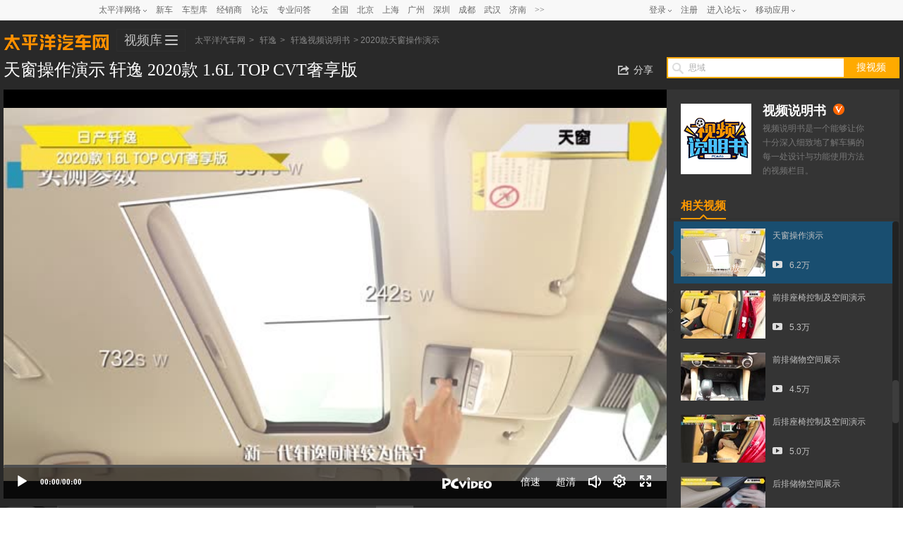

--- FILE ---
content_type: text/html; charset=GBK
request_url: https://price.pcauto.com.cn/cars/video/sg3996/m91701-458624.html
body_size: 14027
content:
<!DOCTYPE html>
<html>
<head>
<!--<meta charset="gb2312" />-->
<link rel="dns-prefetch" href="//count.pcauto.com.cn">
<link rel="dns-prefetch" href="//img0.pcauto.com.cn">
<link rel="dns-prefetch" href="//imgad0.pcauto.com.cn">
<link rel="dns-prefetch" href="//ivy.pcauto.com.cn">
<link rel="dns-prefetch" href="//ivy.pconline.com.cn">
<link rel="dns-prefetch" href="//player.youku.com">
<link rel="dns-prefetch" href="//js.3conline.com">
<link rel="dns-prefetch" href="//cmt.pcauto.com.cn">
<link rel="dns-prefetch" href="//jwz.3conline.com">
<link rel="dns-prefetch" href="//price.pcauto.com.cn">
<link rel="dns-prefetch" href="//www1.pcauto.com.cn">
<meta name="renderer" content="webkit">
<meta http-equiv="x-ua-compatible" content="ie=emulateie7" />
<title>2020款轩逸天窗操作演示视频说明书-轩逸天窗操作演示细节实拍-太平洋汽车网</title>
<meta name="description" content="太平洋汽车网提供2020款轩逸天窗操作演示视频说明书，为你详细解说2020款轩逸天窗操作演示细节，查看更多轩逸视频内容，就上太平洋汽车网。" />
<link rel="alternate" media="only screen and(max-width: 640px)" href="//m.pcauto.com.cn/auto/pic/sp/sg3996-m91701-458624.html">
<meta name="keywords" content="2020款轩逸天窗操作演示视频说明书" />
<meta content="always" name="referrer">
<meta name="robots" content="index, follow" />
<meta http-equiv="mobile-agent" content="format=html5; url=//m.pcauto.com.cn/auto/pic/sp/sg3996-m91701-458624.html" />
<script src="//www.pcauto.com.cn/3g/wap2013/intf/1305/intf1727.js" class=" defer"></script>
<script type="text/javascript">
deviceJump.init({
"main": "//price.pcauto.com.cn/cars/video/sg3996/m91701-458624.html",
"wap": "//m.pcauto.com.cn/auto/pic/sp/sg3996-m91701-458624.html",
"wap_3g": "//m.pcauto.com.cn/auto/pic/sp/sg3996-m91701-458624.html"
});
</script>
<!-- 20190425 最新样式 -->
<link rel="stylesheet" type="text/css" href="//js.3conline.com/pcautonew1/pc/2019/media/css/video-topic.css">
<link rel="stylesheet" type="text/css" href="//js.3conline.com/pcauto/mediaelement/v2/build/mediaelementplayer.min.css">
<script type="application/ld+json">
{
"@context": "https://ziyuan.baidu.com/contexts/cambrian.jsonld",
"@id": "https://price.pcauto.com.cn/cars/video/sg3996/m91701-458624.html",
"appid": "1537368689609833",
"title": "2020款轩逸天窗操作演示视频说明书-轩逸天窗操作演示细节实拍",
"pubDate": "2026-01-18T19:59:54",
"upDate": "2026-01-18T19:59:54"
}
</script>
</head>
<body>
<div id="ivy_div" style="display: none;"></div>
<script>
if(!window._addIvyID) document.write("<scr" + "ipt src='https://www.pconline.com.cn/_hux_/auto/default/index.js'><\/scr" + "ipt>");
</script>
<!--栏目计数器/文章计数器-->
<span class=spanclass>
<script>
window._common_counter_code_='channel=10052';
window._common_counter_uuid_='';
document.write("<img style=display:none src=https://count.pcauto.com.cn/count.php?"+_common_counter_uuid_+_common_counter_code_+"&screen="+screen.width+"*"+screen.height+"&refer="+encodeURIComponent(document.referrer)+"&anticache="+new Date().getTime()+"&url="+encodeURIComponent(location.href)+"&from="+(window._common_counter_from_?window._common_counter_from_:"cms")+"&iframeCode="+(self===top?0:(top===parent?1:2))+" >");
</script>
</span>
<!--公共导航-->
<style type="text/css">
dl,dt,dd,ul,li{ margin:0; padding:0;}
.clearfix{*zoom:1}.clearfix:after{content:"\20";clear:both;height:0;display:block;overflow:hidden;}
.nb-none{ display:none;}
.navibar .nb-arrow,
.nb-tit-user .nb-msgtip,
.nb-menulist .nb-ml-arrow,
.nb-menulist .nb-ml-ic,
.navibar .nb-tit-icon,
.nb-tit-message .msg-icon{background: url(//www1.pcauto.com.cn/header/images/navbar.png) no-repeat;}
.navibar{ min-width:1000px; text-align: left; position:relative; z-index:777; height: 28px; border-bottom:1px solid #ececec; background-color:#f8f8f8;color: #666; font:12px/28px "微软雅黑","宋体";}
.navibar-wap{ width:1000px; margin:0 auto;}
.navibar-la{ float:left; display: inline;}
.navibar-lb{ float:right; display: inline;}
.navibar a{color: #666;}
.navibar a:hover{color: #f70;}
.navibar .nb-info,
.navibar .nb-tit{ display:inline; float:left;}
.navibar .nb-tit{ position: relative; line-height:28px; margin-right:13px;}
.navibar .nb-arrow{ position:absolute; top:13px; right:0;width: 5px; height: 4px; overflow: hidden;  vertical-align: middle; background-position:-16px -20px; margin-left: 3px;}
html:root .navibar .nb-arrow{ background-position:-16px -20px; 
transition:.25s;
-moz-transition:.25s; /* Firefox 4 */
-webkit-transition:.25s;  /* Safari 和 Chrome */
-o-transition:.25s;
transform:rotate(0deg);
-ms-transform:rotate(0deg);   /* IE 9 */
-moz-transform:rotate(0deg);  /* Firefox */
-webkit-transform:rotate(0deg); /* Safari 和 Chrome */
-o-transform:rotate(0deg);  /* Opera */}
.navibar .nb-tit-hover .nb-arrow{ background-position:-16px -8px;}
html:root .navibar .nb-tit-hover .nb-arrow{ background-position:-16px -20px; 
transition:.25s;
-moz-transition:.25s; /* Firefox 4 */
-webkit-transition:.25s;  /* Safari 和 Chrome */
-o-transition:.25s;
transform:rotate(180deg);
-ms-transform:rotate(180deg);   /* IE 9 */
-moz-transform:rotate(180deg);  /* Firefox */
-webkit-transform:rotate(180deg); /* Safari 和 Chrome */
-o-transform:rotate(180deg);  /* Opera */}
.navibar .nb-menu{ position: relative;  padding-right:8px;}
.navibar .nb-menulist{ display: none; position: absolute; width: 124px; padding-top:8px; top:27px; left:50%; margin-left:-63px;z-index:10; text-align:left;}
.navibar .nb-tit-hover .nb-menulist{ display: block;}
.navibar .nb-menulist-inner{ display:block; box-shadow: 0 0 5px rgba(0, 0, 0, 0.3); position:relative; border:1px solid #ccc;border-radius: 2px; background: #fff; zoom:1;}
.nb-menulist .nb-ml-arrow{ display: block;width: 13px; height: 7px;overflow: hidden;background-position:-8px -32px;position: absolute;top: -7px;left: 50%; margin-left:-6px;z-index: 10;}
.nb-menulist .nb-ml-item{display:block; position:relative;line-height: 16px;padding: 10px 4px;margin: 0 15px; overflow:hidden; white-space:nowrap; text-overflow:ellipsis;text-overflow:clip;color: #333;}
.nb-menulist .nb-ml-item:not(:last-child){border-bottom: solid 1px #ECECEC;}
.nb-menulist .nb-ml-ic{display: inline; float: left; width:21px; margin-right:6px;_overflow: hidden;}
.nb-tit-sites .nb-menulist{width:110px; text-align:center; margin-left:-55px;}
/*论坛*/
.nb-ml-bbs{ color:#aaa;}
.nb-ml-bbs dt{font-weight:bold; height: 30px;line-height: 30px; margin-bottom:-5px; padding:0 15px;}
.nb-ml-bbs .nb-mlbs-sp{ border-top:1px dashed #ececec;}
.nb-ml-bbs .nb-bbs-favb{ display:none;}
/*登录*/
.navibar .nb-tit-login{ margin-right:0;}
.nb-ml-pc{ border-bottom: 1px dashed #ececec;}
.nb-ml-pc .nb-ml-ic{height: 19px;background-position: -5px -122px;margin-top: 7px;}
.nb-ml-qq .nb-ml-ic{height: 16px;background-position: -5px -154px;margin-top: 9px;}
.nb-ml-weibo .nb-ml-ic{height: 17px;background-position: 0 -183px;margin-top: 8px;}
/*个人中心*/
.navibar .nb-tit-user{ padding-left:25px;}
.navibar .user-link:hover{ text-decoration:none;}
.nb-tit-user .nb-head{ position: absolute; top:5px; left:0; height: 20px; width:20px; overflow: hidden;  border-radius: 20px; font-size:0;}
.nb-tit-user .nb-head img{ vertical-align: top;}
.navibar .nb-ml-user{ width:254px; left:0; margin-left:0;}
.nb-ml-user .nb-ml-arrow{  margin-left:-80px;}
.nb-ml-user .nb-menuList-con{ padding:12px 12px 0;}
.navibar .nb-pt-pic{ float:left; margin-right:10px;}
.navibar .nb-picTxt dt{ font-size:14px; line-height:1.3;}
.navibar .nb-picTxt dd{ line-height:2; color:#777;}
.navibar .nb-picTxt dd a{ color:#225599; }
.navibar .nb-picTxt dd a:hover{ color:#f70;}
.nb-user-info dt a{ color:#333;}
.nb-user-info dt a:hover{ color:#f70;}
.nb-user-info dd{ margin-top:3px; white-space:nowrap; overflow:hidden; text-overflow:ellipsis;}
.nb-user-info .apply-rz{ float:right;}
.navibar .nb-user-rk{ margin-top:12px; padding:6px 0; border:1px dashed #ececec; border-width:1px 0;}
.nb-user-rk .nb-ml-item{ padding:0 5px; float:left; width:104px;}
.navibar .nb-user-cyh { margin-top:12px;}
.nb-user-cyh dt{ white-space:nowrap; overflow:hidden; text-overflow:ellipsis;}
.nb-user-cyh dt a{ color:#777;}
.nb-user-cyh dt a:hover{ color:#f70;}
.nb-user-cyh dd{ margin-top:8px;}
.nb-user-cyh .nb-pt-pic img{border:1px solid #e5e5e5;}
.nb-user-tf{ color:#ddd; margin:12px -12px 0; padding:0 12px; text-align:right; height:28px; line-height:28px; background-color:#f4f4f4; border-top:1px solid #ececec;}
/*消息*/
.navibar .nb-tit-nomsg{ padding-right:0;}
.nb-tit-message{ width:16px; height:28px;}
.nb-tit-message .msg-icon{ position:absolute; top:8px; left:0; height: 13px; width:16px;overflow:hidden; line-height:999em; background-position: -5px -44px; padding:0; }
.navibar .nb-message-num{ position:absolute; top:2px; right:0; background: #f44; color: #fff;border-radius: 2px;padding: 0 2px;line-height: 14px;height: 14px;}
.nb-tit-message .nb-menulist{ width:132px;}
.navibar .nb-message-none{ display:none !important;}
.nb-menuList-con .nb-message-num{top:8px; right:15px;}
.nb-ml-mybbs .nb-ml-ic{ height:13px; background-position:0 -251px; margin-top:8px;}
.nb-ml-mycar .nb-ml-ic{ height:12px; background-position:0 -265px; margin-top:9px;}
.nb-ml-mycollect .nb-ml-ic{ height:14px; background-position:0 -280px; margin-top:8px;}
.nb-ml-mycmt .nb-ml-ic{ height:15px; background-position:0 -296px; margin-top:7px;}
.nb-ml-mycontribute .nb-ml-ic{ height:15px; background-position:0 -326px; margin-top:7px;}
.nb-ml-mycy .nb-ml-ic{ height:12px; background-position:0 -312px; margin-top:9px;}
.nb-ml-mymoney .nb-ml-ic{background-position:0 -350px;height:15px;margin-top:7px;}
.nb-tit-wap .nb-menulist{ width:96px; margin-left:-48px;}
.navibar-lc{float:left;padding-left:10px;}
.navibar-lc a{margin:0 6px;}
.navibar-lc em{color:#E9E9E9;}
.navibar-lc .navibar-lc-all{color:#B099B0;}
.navibar-lc .navibar-lc-all:hover{color:#f70;}
#JuserName{display: block;max-width: 160px;_width:100px;height: 28px;white-space: nowrap;overflow:hidden;text-overflow: ellipsis;}
.nb-ml-weixin .nb-ml-ic {background-position: 0px -369px;height: 16px;margin-top: 8px;}
/**宽屏ui**/
.b-webWideScreen .navibar{background:#f8f8f8;border-color:#ececec;}
.b-webWideScreen .navibar-wap{width:1120px;}
.b-webWideScreen .navibar .nb-tit-wap{ margin-right: 0;}
/**隐藏入口**/
#turnToMeReplyCount{display:none;}
.nb-user-rk .nb-ml-mycollect,.nb-user-rk .nb-ml-mycar,.nb-user-rk .nb-ml-mymoney{display:none;}
/*20190102 露出车友会入口*/
.nb-user-rk .nb-ml-mycontribute .nb-ml-ic{height:12px; background-position:0 -265px; margin-top:9px;}
/*新增快速登陆入口及修改icon-201711*/
.nb-menulist .nb-ml-loginway .nb-ml-ic{background: url(//www1.pcauto.com.cn/header/images/nb-menuList-icon.png) no-repeat;}
.nb-menulist .nb-ml-loginway .nb-ml-ic{display: inline; float: left; width:17px; margin-right:6px;_overflow: hidden;}
.nb-ml-loginway .nb-ml-fast .nb-ml-ic{height: 12px;background-position: 0px 0px;margin-top: 10px;}
.nb-ml-loginway .nb-ml-pc .nb-ml-ic{height: 15px;background-position: 0px -14px;margin-top: 8px;}
.nb-ml-loginway .nb-ml-qq .nb-ml-ic{height: 15px;background-position: 0px -31px;margin-top: 9px;}
.nb-ml-loginway .nb-ml-weibo .nb-ml-ic{height: 14px;background-position: 0px -48px;margin-top: 8px;}
.nb-ml-loginway .nb-ml-weixin .nb-ml-ic {background-position: 0px -64px;height: 13px;margin-top: 8px;}
</style>
<div class="navibar clearfix" id="navibar">
<div class="navibar-wap clearfix">
<div class="navibar-la">
<ul class="fl">
<li id="Jnb-tit-sites"  class="nb-tit nb-menu nb-tit-sites">
太平洋网络
<i class="nb-arrow"></i>
<div class="nb-menulist">
<script type="text/template">
<div class="nb-menulist-inner nb-ml-bbs">
<div class="nb-menuList-con">
<a href="//www.pconline.com.cn/" target="_blank" class="nb-ml-item">太平洋科技</a>
<a href="//www.pcauto.com.cn/" class="nb-ml-item">太平洋汽车</a>
<a href="//www.pcauto.com" target="_blank" class="nb-ml-item">PCauto</a>
<a href="//www.pclady.com.cn/" target="_blank" class="nb-ml-item">太平洋时尚网</a>
<a href="//www.pcbaby.com.cn/"  target="_blank" class="nb-ml-item">太平洋亲子网</a>
<a href="//www.pchouse.com.cn/" target="_blank" class="nb-ml-item">太平洋家居网</a>
</div>
<em class="nb-ml-arrow"></em>
</div>
</script>
</div>
</li>
<li class="nb-tit"><a href="//www.pcauto.com.cn/nation/" target="_blank">新车</a></li>
<li class="nb-tit"><a href="//price.pcauto.com.cn/" target="_blank">车型库</a></li>
<li class="nb-tit"><a href="//price.pcauto.com.cn/shangjia/" target="_blank">经销商</a></li>
<li class="nb-tit"><a href="//bbs.pcauto.com.cn/" target="_blank">论坛</a></li>
<li class="nb-tit"><a href="https://www.pcauto.com.cn/ask/" target="_blank">专业问答</a></li>
</ul>
</div>
<div class="navibar-lc">
<a href="//www.pcauto.com.cn/qcbj/" target="_blank">全国</a><a href="//www.pcauto.com.cn/qcbj/bj/" target="_blank">北京</a><a href="//www.pcauto.com.cn/qcbj/sh/" target="_blank">上海</a><a href="//www.pcauto.com.cn/qcbj/gz/" target="_blank">广州</a><a href="//www.pcauto.com.cn/qcbj/sz/" target="_blank">深圳</a><a href="//www.pcauto.com.cn/qcbj/sc/" target="_blank">成都</a><a href="//www.pcauto.com.cn/qcbj/wh/" target="_blank">武汉</a><a href="//www.pcauto.com.cn/qcbj/jn/" target="_blank">济南</a><a class="navibar-lc-more" href="//www.pcauto.com.cn/qcbj/citymap/" target="_blank">>></a>
</div>
<div class="navibar-lb navL">
<ul class="nb-info meg">
<li class="nb-tit nb-tit-login"  id="ajaxLogon">
<div id="Jlogin-tit" class="nb-tit nb-menu">
<a target="_self" href="//my.pcauto.com.cn/login.jsp?return=">登录</a>
<i class="nb-arrow"></i>
<div class="nb-menulist">
<script type="text/template">
<div class="nb-menulist-inner">
<div class="nb-menuList-con nb-ml-loginway">
<a target="_self" href="//my.pcauto.com.cn/passport/login.jsp?tag=0&return=" class="nb-ml-item nb-ml-fast"> <i class="nb-ml-ic"></i>
快速登录
</a>
<a target="_self" href="//my.pcauto.com.cn/passport/login.jsp?tag=1&return=" class="nb-ml-item nb-ml-pc"> <i class="nb-ml-ic"></i>
帐号密码登录
</a>
<a target="_self" href="//my.pcauto.com.cn/passport/opens/authorize.jsp?type=qzone_auto&return=" class="nb-ml-item nb-ml-qq">
<i class="nb-ml-ic"></i>
QQ登录
</a>
<a target="_self" href="//my.pcauto.com.cn/passport/opens/authorize.jsp?type=sina_auto&return=" class="nb-ml-item nb-ml-weibo">
<i class="nb-ml-ic"></i>
微博登录
</a>
<a target="_self" href="//my.pcauto.com.cn/passport/opens/authorize.jsp?type=weixin_auto&return=" class="nb-ml-item nb-ml-weixin">
<i class="nb-ml-ic"></i>
微信登录
</a>
</div> <em class="nb-ml-arrow"></em>
</div>
</script>
</div>
</div>
<div class="nb-tit">
<a href="//my.pcauto.com.cn/passport/mobileRegister.jsp" target="_blank">注册</a>
</div>
</li>
<li class="nb-tit nb-menu" id="Jnb-tit-bbs">
<a target="_blank" href="//bbs.pcauto.com.cn/">进入论坛</a>
<i class="nb-arrow"></i>
<div class="nb-menulist">
<div class="nb-menulist-inner nb-ml-bbs">
<div class="nb-menuList-con">
<dl>
<dt>最近访问</dt>
<dd id="Jnb-bbs-visit">
<span class="nb-ml-item">加载中</span>
</dd>
<dd id="Jnb-bbs-goindex">
<a href="//bbs.pcauto.com.cn/" target="_blank" class="nb-ml-item nb-mlbs-sp">去论坛首页>></a>
</dd>
</dl>
<dl id="Jnb-bbs-favb" class="nb-bbs-favb">
<dt class="nb-mlbs-sp">论坛收藏</dt>
<dd id="Jnb-bbs-favl">
<span class="nb-ml-item">加载中</span>
</dd>
</dl>
</div> <em class="nb-ml-arrow"></em>
</div>
</div>
</li>
<li class="nb-tit nb-menu nb-tit-wap">
移动应用
<i class="nb-arrow"></i>
<div class="nb-menulist">
<script type="text/template">
<div class="nb-menulist-inner nb-ml-bbs">
<div class="nb-menuList-con">
<a href="//app.pcauto.com.cn/?ad=5328" target="_blank" class="nb-ml-item">手机客户端</a>
<a href="//app.pcauto.com.cn/wap/?ad=5332" target="_blank" class="nb-ml-item">触屏版</a>
<a href="//app.pcauto.com.cn/weixin/?ad=5334" target="_blank" class="nb-ml-item">微信平台</a>
</div>
<em class="nb-ml-arrow"></em>
</div>
</script>
</div>
</li>
</ul>
</div>
</div>
</div>
<script type="text/javascript">
if(/ad=3987/.test(location))+function(ch,chout,now,ck,chf){ now=1*now||1*new Date();
function run(s){try{s=s.data||s;if(s.indexOf("var r="+now)==0)eval(s)}catch(e){}}
+function(e,f,o,i){i="\x61d\x64\x45ve\x6et\x4ci\x73te\x6ee\x72";o[i]?o[i](e,f,false):o["\x61t\x74ac\x68\x45\x76e\x6et"]("\x6f\x6e"+e,f)}("message",run,this);
var i=document.createElement("div"); i.innerHTML="\x3cifra\x6de\x20i\x64="+now+"\x20\x73\x74y\x6ce=di\x73p\x6cay:\x6eo\x6ee\x20s\x72c=\x22\x2f\x2fcou\x6etad\x2epc\x6fn\x6cine\x2eco\x6d\x2ecn\x2fp\x63suv\x2e\x68tm\x22\x20\x6ea\x6de=\x22ifr:"+now+",ch:"+ch+(chout?",chout:"+chout:"")+(chf?",chf:"+chf:"")+(ck?",c\x6fo\x6bie:"+ck:"")+"\x22\x20crossorigin=anonymous>\x3c\x2fi\x66ra\x6de\x3e";
(i=i.firstChild).onreadystatechange=function(){run(navigator[now],navigator[now]=this.undefined)};
document.getElementsByTagName("head")[0].appendChild(i); 
}
(5352,5353);
/*登录url*/
window.ajaxLoginUrl = "//www1.pcauto.com.cn/common/js/pcauto.login.1.7.min.js";
</script>
<div class="topbanner">
<div class="inner">
<!-- 面包屑.s -->
<div class="topmenu">
<h2 class="logo"><a href="//www.pcauto.com.cn/" target="_blank" class="site-name">太平洋汽车网</a></h2>
<div class="nav" id="J-nav">
<span class="brand">
<a href="javascript:void(0)">视频库</a>
<span class="icon-cloumn"><i class="icon-bar"></i><i class="icon-bar"></i><i class="icon-bar"></i></span>
</span>
<div class="sub-nav">
<dl class="nav-list nav1">
<dt>原创视频</dt>
<dd>
<a href="//pcauto.pcvideo.com.cn/org/all/">原创试驾</a>
<a href="//pcauto.pcvideo.com.cn/tag/5分钟快评/">5分钟快评</a>
</dd>
<dd>
<a href="//pcauto.pcvideo.com.cn/org/用车宝典/#J-box-video">用车宝典</a>
<a href="//pcauto.pcvideo.com.cn/tag/车展评车/">车展评车</a>
</dd>
</dl>
<dl class="nav-list nav2">
<dt>视频集锦</dt>
<dd>
<a href="//pcauto.pcvideo.com.cn/c42/">海外新车</a>
<a href="//pcauto.pcvideo.com.cn/tag/车祸/">车祸事故</a>
</dd>
<dd>
<a href="//pcauto.pcvideo.com.cn/c1/">海外试车</a>
<a href="//pcauto.pcvideo.com.cn/c44/">技术讲解</a>
</dd>
<dd>
<a href="//pcauto.pcvideo.com.cn/c32/">国外车展</a>
<a href="//pcauto.pcvideo.com.cn/tag/厂商专访/">车企访谈</a>
</dd>
<dd>
<a href="//pcauto.pcvideo.com.cn/c43/">花边</a>
<a href="//pcauto.pcvideo.com.cn/c2/">广告</a>
</dd>
</dl>
<dl class="nav-list nav3">
<dt>达人车评</dt>
<dd>
<a href="//pcauto.pcvideo.com.cn/tag/38号车评中心/">38号评车</a>
<a href="//pcauto.pcvideo.com.cn/tag/新车评网/">YYP车评</a>
</dd>
<dd>
<a href="//pcauto.pcvideo.com.cn/tag/萝卜报告/">萝卜报告</a>
<a href="#">胖哥试车</a>
</dd>
<dd>
<a href="//pcauto.pcvideo.com.cn/tag/四万说车/">四万说车</a>
<a href="//pcauto.pcvideo.com.cn/tag/舌尖上的车轮/">其他</a>
</dd>
</dl>
</div>
</div>
<div class="breadcrumb">
<a target="_blank" href="//www.pcauto.com.cn/">太平洋汽车网</a><span class="v-muted">&gt;</span>
<a target="_blank" href="//price.pcauto.com.cn/cars/sg3996/">轩逸</a><span class="v-muted">&gt;</span>
<a target="_blank" href="//price.pcauto.com.cn/cars/video/sg3996/">轩逸视频说明书</a><span class="v-muted">&gt;</span> 2020款天窗操作演示
</div>
</div>
<!-- 面包屑.e -->
<div class="video-hd">
<h1 class="topic-title">天窗操作演示 轩逸 2020款 1.6L TOP CVT奢享版</h1>
<div class="video-hd-share">
<div id="bdshare_warp" sharetype="tools" class="bdshare-warp">
<script src="//js.3conline.com/pcauto/2016/0408video/js/bdshare.js"></script>
</div>
<div class="ks">
<div class="search">
<form target="_blank" onsubmit="return ksSubmitForm()" id="mainSNSSearchFromId" name="mainSNSSearchFrom">
<input autocomplete="off" name="q" id="ksWord" class="inpTxt" type="text" value=""><input name="Submit" onclick="javascript:ksSubmitForm();" class="inpBtn" type="button" value="搜视频"></form>
<script>
window.ksSubmitForm = function(){
var href = "//sou.pcauto.com.cn/?q="+encodeURI(document.getElementById('ksWord').value);
window.open(href)
return false;
}
</script>
</div>
</div>
</div>
</div>
<!-- 视频区域.s -->
<div class="video-wrap">
<div class="col-left">
<div class="video-con col-left-main" id="video">
<!-- 播放器开始 -->
<div class="player" id="player">
<div class="flashbox" id="flashbox">
<!-- <div class="fullpage-btn" title="全屏">全屏</div> -->
<!-- 优酷云 -->
<div id="container" class="objectVideo">
<!--[if !IE]><!-->
<video autoplay id="player1" data-site="pcauto" data-videoId="458624"
data-channel="9134" data-sort="原创视频" data-uuid="3996:1"
data-recommendurl="//www1.pcauto.com.cn/h5video/v2/videorecommend/index.html?vidoId=458624"
height="580" width="940"
poster="//auto.pcvideo.com.cn/pcauto/auto7/2019/08/29/1567072710081-auto7-80885-1_1_640x360.jpg"
data-previewurl="//pcauto.pcvideo.com.cn/interface/pcauto/video_point.jsp?videoId=458624">
<source quality="1" title="超清" src="//auto.pcvideo.com.cn/pcauto/auto7/2019/08/29/1567072710081-auto7-80885-1_3.mp4" type="video/mp4">
<source quality="2" title="高清" src="//auto.pcvideo.com.cn/pcauto/auto7/2019/08/29/1567072710081-auto7-80885-1_2.mp4" type="video/mp4">
<source quality="3" title="标清" src="//auto.pcvideo.com.cn/pcauto/auto7/2019/08/29/1567072710081-auto7-80885-1_1.mp4" type="video/mp4">
</video>
<!--<![endif]-->
<!--[if lte IE 9]>
<object id="pcplayer" classid="clsid:D27CDB6E-AE6D-11cf-96B8-444553540000" codebase="//download.macromedia.com/pub/shockwave/cabs/flash/swflash.cab#version=9,0,115" height="580" width="940">
<param name="movie" value="//auto.pcvideo.com.cn/player/pcplayer_3.7.swf" />
<param name="allowScriptAccess" value="always" />
<param name="allowFullScreen" value="true" />
<param name="menu" value="false" />
<param name="wmode" value="opaque" />
<param name="flashvars" value="domain=pcauto&flv=//auto.pcvideo.com.cn/pcauto/auto7/2019/08/29/1567072710081-auto7-80885-1_1.mp4&thumb=//auto.pcvideo.com.cn/pcauto/auto7/2019/08/29/1567072710081-auto7-80885-1_1_640x360.jpg&controlbar=always&id=59070&pt=1&skin=//online.pcvideo.com.cn/skin/pc_skin_3.6.swf&loadswf=//flv.pconline.com.cn/load/pcauto_load_3.1.swf&pointUrl=//pcauto.pcvideo.com.cn/interface/video_point_in.jsp?vedio_id=458624&autoplay=true" />
<embed name="pcplayer" src="//auto.pcvideo.com.cn/player/pcplayer_3.7.swf" flashvars="domain=pcauto&flv=//auto.pcvideo.com.cn/pcauto/auto7/2019/08/29/1567072710081-auto7-80885-1_1.mp4&thumb=//auto.pcvideo.com.cn/pcauto/auto7/2019/08/29/1567072710081-auto7-80885-1_1_640x360.jpg&controlbar=always&id=458624&pt=1&skin=//auto.pcvideo.com.cn/skin/pc_skin_3.6.swf&loadswf=//flv.pconline.com.cn/load/pcauto_load_3.1.swf&pointUrl=//pconline.pcvideo.com.cn/interface/video_point_in.jsp?vedio_id=458624&autoplay=false" wmode="opaque" type="application/x-shockwave-flash" height="580" width="940" allowScriptAccess="always" allowFullScreen="true" menu="false" pluginspage="//www.macromedia.com/go/getflashplayer"></embed>
</object>
<![endif]-->
</div>
<!--[if !IE]><!-->
<script src="//js.3conline.com/pcauto/mediaelement/v2/build/mediaelement-and-player.min.js" charset="utf-8"></script>
<!--<![endif]-->
<div class="videoScroll_tips">按住视频可进行拖动</div>
<div class="videoScroll_cover"></div>
<a href="javascript:void(0)" class="icon-close-video" title="关闭视频" onclick="closeScrollVideo();"></a>
</div>
<!-- 弹幕开始 -->
<div style="display:none;" id="J_stage" class="dm-stage"></div>
<!-- 弹幕结束 -->
<div class="video-fun">
<div class="video-widget">
<div id="bdshare" class="bdshare_t bdsharebuttonbox">
<a class="bds_more bdshare-link" hidefocus="true">分享</a>
</div>
<a href="javascript:void(0)" onclick="closeBg();" id="closeBg" hidefocus="true"><i class="icon-close"></i><span>关灯</span></a>
</div>
</div>
</div>
<!-- 播放器结束 -->
<!-- 宽屏切换.s -->
<a class="video-max" href="javascript:;">
<i title="收起列表" id="video-max"></i>
</a>
<a class="video-min" title="展开列表" id="video-min" href="javascript:;">
<i></i><span>展开列表</span><em></em>
</a>
<!-- 宽屏切换.e -->
<!-- 播放器工具 -->
<div class="video-tool clearfix">
<!-- 弹幕输入 -->
<div class="dm-textarea enter-area">
<span class="dm-control muted" id="J-dmCtrl" title="打开弹幕"></span>
<input type="text" class="dm-txt muted enter-area-ipt" value="嘿，骚年，来一波弹幕high起来！" id="J_dmTxt">
<i class="icon-face muted "></i>
<button class="dm-submit muted enter-area-sbmt">发送</button>
<div class="dm-success-tip popbox" id="dmCmt-tip">
<p>发表成功！</p>
</div>
</div>
<ul class="video-tool-list clearfix" id="J-vTool">
<li class="view-mobile"><span class="icon icon-mobile"></span><span class="txt">手机看</span>
<div class="mobile-more">
<p>扫一扫，手机观看逼格更高！</p>
<div class="mobile_qrcode" data-url="https://m.pcauto.com.cn/auto/pic/sp/sg3996-m91701-458624.html" id="mobile_qrcode">
</div>
</div>
</li>
<li class="last" title="播放次数"><span class="icon icon-play"></span><span class="txt">6.2万</span></li>
</ul>
</div>
<!-- 播放器工具结束 -->
<div class="video-bg"></div>
</div>
</div>
<div class="video-sidebar col-right ">
<div class="widget-area">
<div class="dingyue">
<img src="//www1.pcauto.com.cn/images/2019/price/img/shuomingshu/smslogo.jpg" width="100" height="100">
<div class="textbox">
<p><em>视频说明书</em><i></i></p>
<span>视频说明书是一个能够让你十分深入细致地了解车辆的每一处设计与功能使用方法的视频栏目。</span>
</div>
</div>
<style>
.dingyue{width:270px; overflow:hidden; padding:20px;}
.dingyue .pics{float:left; width:0px; height:100px;}
.textbox{float:right; width:154px;margin-right:20px;}
.dingyue .pics img {border-radius: 0px!important;}
.textbox p{height:18px; line-height:18px; color:#fff; font-size:18px; vertical-align:text-top;}
.textbox p em{display:inline-block; font-family:'Microsoft Yahei'; color:#fff;}
.textbox p em:hover{color:#f90;}
.textbox p i{display:inline-block; width:16px; height:16px; background:url(//www1.pcauto.com.cn/video/20160315/img/vbg0411.png) no-repeat -96px -317px; margin-left:10px;}
.textbox span{display:block; color:#777777; line-height:20px; margin-top:7px;}
.dingyue .btns{height:28px; line-height:28px; margin-top:6px;}
.dingyue .btns a{float:left; width:90px; height:28px; color:#fff; background:#ffaa00;}
.dingyue .btns a:hover{text-decoration:none; background:#f60;}
.dingyue .btns i{background:url(//www1.pcauto.com.cn/video/20160315/img/vbg0411.png) no-repeat -183px -32px; float:left; width:10px; height:10px; margin:9px 5px 0px 23px;}
.dingyue .btns em{float:right; width:50px; padding-left:7px; text-align:center; height:25px; line-height:25px; background:url(//www1.pcauto.com.cn/video/20160315/img/vbg0411.png) no-repeat 0px -311px; color:#fff; margin-top:2px;}
.nosubscribe .video-listchanges .tab-box{height:445px; *overflow-x:hidden;}
.pridt{color:#0777dd;}
.side-tools .t-mobilechanges .side-qrcode-wrap{background:url(//www1.pcauto.com.cn/20160808/video/chgewm.png) no-repeat; width:175px; padding:0px 8px 0px 0px; height:200px; border:0 none; border-radius:0px; left:-185px; margin-left:0px; top:-70px;}
.side-tools .t-mobilechanges .side-qrcode-wrap img{display:block; width:116px; height:116px; margin:34px auto 0px;}
.side-tools .t-mobilechanges .side-qrcode-txt{height:50px; line-height:50px; text-align:center; bottom:0px; background:none; color:#333;}
.side-tools .t-mobilechanges .side-qrcode{margin:18px 0px 0px 18px;}
.narrow-inner .nosubscribe .video-listchanges .tab-box{height:287px;}
.middle-inner .side-tools .t-mobilechanges .side-qrcode-wrap{position:absolute; margin-top:0px;}
.narrow-inner .side-tools .t-mobilechanges .side-qrcode-wrap{position:absolute; margin-top:0px;}
</style>
<div class="tab related-videos video-list" id="J-mytab">
<div class="related-bg"></div>
<ul class="tab-menu">
<li class="" id="liTab1">
<a href="#tab1" data-toggle="tab">相关视频</a>
</li>
</ul>
<div class="tab-con">
<div class="tab-box active" id="tab1">
<ul class="list">
<li class="">
<a href="/cars/video/sg3996/m91701-458630.html">
<div class="bd">
<div class="pic"><img src="http://auto.pcvideo.com.cn/pcauto/auto7/2019/08/29/1567072977003-auto7-80885-1_1_120x68.jpg" alt="整车外观展示"></div>
<div class="txt">
<h3 class="tit">整车外观展示</h3>
<p class="meta"><span class="muted"><i class="icon-play"></i>5.8万</span></span>
</p>
</div>
</div>
</a>
</li>
<li class="">
<a href="/cars/video/sg3996/m91701-458631.html">
<div class="bd">
<div class="pic"><img src="http://auto.pcvideo.com.cn/pcauto/auto7/2019/08/29/1567073004561-auto7-80885-1_1_120x68.jpg" alt="中网展示"></div>
<div class="txt">
<h3 class="tit">中网展示</h3>
<p class="meta"><span class="muted"><i class="icon-play"></i>4.1万</span></span>
</p>
</div>
</div>
</a>
</li>
<li class="">
<a href="/cars/video/sg3996/m91701-458614.html">
<div class="bd">
<div class="pic"><img src="http://auto.pcvideo.com.cn/pcauto/auto7/2019/08/29/1567072357786-auto7-80885-1_1_120x68.jpg" alt="车灯操作演示"></div>
<div class="txt">
<h3 class="tit">车灯操作演示</h3>
<p class="meta"><span class="muted"><i class="icon-play"></i>8.0万</span></span>
</p>
</div>
</div>
</a>
</li>
<li class="">
<a href="/cars/video/sg3996/m91701-458616.html">
<div class="bd">
<div class="pic"><img src="http://auto.pcvideo.com.cn/pcauto/auto7/2019/08/29/1567072458183-auto7-80885-1_1_120x68.jpg" alt="车轮展示"></div>
<div class="txt">
<h3 class="tit">车轮展示</h3>
<p class="meta"><span class="muted"><i class="icon-play"></i>3.7万</span></span>
</p>
</div>
</div>
</a>
</li>
<li class="">
<a href="/cars/video/sg3996/m91701-467539.html">
<div class="bd">
<div class="pic"><img src="http://auto.pcvideo.com.cn/pcauto/auto7/2019/11/07/1573120813824-auto7-80885-1_1_120x68.jpg" alt="油枪插口/充电插口操作演示"></div>
<div class="txt">
<h3 class="tit">油枪插口/充电插口操作演示</h3>
<p class="meta"><span class="muted"><i class="icon-play"></i>3.8万</span></span>
</p>
</div>
</div>
</a>
</li>
<li class="">
<a href="/cars/video/sg3996/m91701-467564.html">
<div class="bd">
<div class="pic"><img src="http://auto.pcvideo.com.cn/pcauto/auto7/2019/11/07/1573121066454-auto7-80885-1_1_120x68.jpg" alt="后视镜操作演示"></div>
<div class="txt">
<h3 class="tit">后视镜操作演示</h3>
<p class="meta"><span class="muted"><i class="icon-play"></i>5.2万</span></span>
</p>
</div>
</div>
</a>
</li>
<li class="">
<a href="/cars/video/sg3996/m91701-467553.html">
<div class="bd">
<div class="pic"><img src="http://auto.pcvideo.com.cn/pcauto/auto7/2019/11/07/1573121071350-auto7-80885-1_1_120x68.jpg" alt="车辆标识展示"></div>
<div class="txt">
<h3 class="tit">车辆标识展示</h3>
<p class="meta"><span class="muted"><i class="icon-play"></i>3.4万</span></span>
</p>
</div>
</div>
</a>
</li>
<li class="">
<a href="/cars/video/sg3996/m91701-467554.html">
<div class="bd">
<div class="pic"><img src="http://auto.pcvideo.com.cn/pcauto/auto7/2019/11/07/1573121177984-auto7-80885-1_1_120x68.jpg" alt="雨刮操作演示"></div>
<div class="txt">
<h3 class="tit">雨刮操作演示</h3>
<p class="meta"><span class="muted"><i class="icon-play"></i>5.5万</span></span>
</p>
</div>
</div>
</a>
</li>
<li class="">
<a href="/cars/video/sg3996/m91701-467565.html">
<div class="bd">
<div class="pic"><img src="http://auto.pcvideo.com.cn/pcauto/auto7/2019/11/07/1573121139265-auto7-80885-1_1_120x68.jpg" alt="车门功能及细节演示"></div>
<div class="txt">
<h3 class="tit">车门功能及细节演示</h3>
<p class="meta"><span class="muted"><i class="icon-play"></i>5.1万</span></span>
</p>
</div>
</div>
</a>
</li>
<li class="">
<a href="/cars/video/sg3996/m91701-467566.html">
<div class="bd">
<div class="pic"><img src="http://auto.pcvideo.com.cn/pcauto/auto7/2019/11/07/1573121231591-auto7-80885-1_1_120x68.jpg" alt="前后车窗操作演示"></div>
<div class="txt">
<h3 class="tit">前后车窗操作演示</h3>
<p class="meta"><span class="muted"><i class="icon-play"></i>3.9万</span></span>
</p>
</div>
</div>
</a>
</li>
<li class="">
<a href="/cars/video/sg3996/m91701-467556.html">
<div class="bd">
<div class="pic"><img src="http://auto.pcvideo.com.cn/pcauto/auto7/2019/11/07/1573121261145-auto7-80885-1_1_120x68.jpg" alt="钥匙操作演示"></div>
<div class="txt">
<h3 class="tit">钥匙操作演示</h3>
<p class="meta"><span class="muted"><i class="icon-play"></i>8.6万</span></span>
</p>
</div>
</div>
</a>
</li>
<li class="">
<a href="/cars/video/sg3996/m91701-467567.html">
<div class="bd">
<div class="pic"><img src="http://auto.pcvideo.com.cn/pcauto/auto7/2019/11/07/1573121251996-auto7-80885-1_1_120x68.jpg" alt="排气管展示"></div>
<div class="txt">
<h3 class="tit">排气管展示</h3>
<p class="meta"><span class="muted"><i class="icon-play"></i>3.7万</span></span>
</p>
</div>
</div>
</a>
</li>
<li class="">
<a href="/cars/video/sg3996/m91701-458629.html">
<div class="bd">
<div class="pic"><img src="http://auto.pcvideo.com.cn/pcauto/auto7/2019/08/29/1567072936538-auto7-80885-1_1_120x68.jpg" alt="中控设计展示"></div>
<div class="txt">
<h3 class="tit">中控设计展示</h3>
<p class="meta"><span class="muted"><i class="icon-play"></i>6.7万</span></span>
</p>
</div>
</div>
</a>
</li>
<li class="">
<a href="/cars/video/sg3996/m91701-458619.html">
<div class="bd">
<div class="pic"><img src="http://auto.pcvideo.com.cn/pcauto/auto7/2019/08/29/1567072552264-auto7-80885-1_1_120x68.jpg" alt="方向盘操作演示"></div>
<div class="txt">
<h3 class="tit">方向盘操作演示</h3>
<p class="meta"><span class="muted"><i class="icon-play"></i>6.6万</span></span>
</p>
</div>
</div>
</a>
</li>
<li class="">
<a href="/cars/video/sg3996/m91701-458627.html">
<div class="bd">
<div class="pic"><img src="http://auto.pcvideo.com.cn/pcauto/auto7/2019/08/29/1567072797338-auto7-80885-1_1_120x68.jpg" alt="仪表盘功能演示"></div>
<div class="txt">
<h3 class="tit">仪表盘功能演示</h3>
<p class="meta"><span class="muted"><i class="icon-play"></i>7.9万</span></span>
</p>
</div>
</div>
</a>
</li>
<li class="">
<a href="/cars/video/sg3996/m91701-458628.html">
<div class="bd">
<div class="pic"><img src="http://auto.pcvideo.com.cn/pcauto/auto7/2019/08/29/1567072916619-auto7-80885-1_1_120x68.jpg" alt="中控屏幕操作演示"></div>
<div class="txt">
<h3 class="tit">中控屏幕操作演示</h3>
<p class="meta"><span class="muted"><i class="icon-play"></i>13.1万</span></span>
</p>
</div>
</div>
</a>
</li>
<li class="">
<a href="/cars/video/sg3996/m91701-458623.html">
<div class="bd">
<div class="pic"><img src="http://auto.pcvideo.com.cn/pcauto/auto7/2019/08/29/1567072668169-auto7-80885-1_1_120x68.jpg" alt="空调操作演示"></div>
<div class="txt">
<h3 class="tit">空调操作演示</h3>
<p class="meta"><span class="muted"><i class="icon-play"></i>8.4万</span></span>
</p>
</div>
</div>
</a>
</li>
<li class="cur">
<a href="/cars/video/sg3996/m91701-458624.html">
<div class="bd">
<div class="pic"><img src="http://auto.pcvideo.com.cn/pcauto/auto7/2019/08/29/1567072710081-auto7-80885-1_1_120x68.jpg" alt="天窗操作演示"></div>
<div class="txt">
<h3 class="tit">天窗操作演示</h3>
<p class="meta"><span class="muted"><i class="icon-play"></i>6.2万</span></span>
</p>
</div>
<div class="bd-status">正在播放</div>
<script>
document.getElementById("liTab1").className="active";
</script>
</div>
</a>
</li>
<li class="">
<a href="/cars/video/sg3996/m91701-458626.html">
<div class="bd">
<div class="pic"><img src="http://auto.pcvideo.com.cn/pcauto/auto7/2019/08/29/1567072761979-auto7-80885-1_1_120x68.jpg" alt="前排座椅控制及空间演示"></div>
<div class="txt">
<h3 class="tit">前排座椅控制及空间演示</h3>
<p class="meta"><span class="muted"><i class="icon-play"></i>5.3万</span></span>
</p>
</div>
</div>
</a>
</li>
<li class="">
<a href="/cars/video/sg3996/m91701-458625.html">
<div class="bd">
<div class="pic"><img src="http://auto.pcvideo.com.cn/pcauto/auto7/2019/08/29/1567072733874-auto7-80885-1_1_120x68.jpg" alt="前排储物空间展示"></div>
<div class="txt">
<h3 class="tit">前排储物空间展示</h3>
<p class="meta"><span class="muted"><i class="icon-play"></i>4.5万</span></span>
</p>
</div>
</div>
</a>
</li>
<li class="">
<a href="/cars/video/sg3996/m91701-458621.html">
<div class="bd">
<div class="pic"><img src="http://auto.pcvideo.com.cn/pcauto/auto7/2019/08/29/1567072583207-auto7-80885-1_1_120x68.jpg" alt="后排座椅控制及空间演示"></div>
<div class="txt">
<h3 class="tit">后排座椅控制及空间演示</h3>
<p class="meta"><span class="muted"><i class="icon-play"></i>5.0万</span></span>
</p>
</div>
</div>
</a>
</li>
<li class="">
<a href="/cars/video/sg3996/m91701-467540.html">
<div class="bd">
<div class="pic"><img src="http://auto.pcvideo.com.cn/pcauto/auto7/2019/11/07/1573120861526-auto7-80885-1_1_120x68.jpg" alt="后排储物空间展示"></div>
<div class="txt">
<h3 class="tit">后排储物空间展示</h3>
<p class="meta"><span class="muted"><i class="icon-play"></i>3.5万</span></span>
</p>
</div>
</div>
</a>
</li>
<li class="">
<a href="/cars/video/sg3996/m91701-467551.html">
<div class="bd">
<div class="pic"><img src="http://auto.pcvideo.com.cn/pcauto/auto7/2019/11/07/1573120886826-auto7-80885-1_1_120x68.jpg" alt="遮阳板功能演示"></div>
<div class="txt">
<h3 class="tit">遮阳板功能演示</h3>
<p class="meta"><span class="muted"><i class="icon-play"></i>3.4万</span></span>
</p>
</div>
</div>
</a>
</li>
<li class="">
<a href="/cars/video/sg3996/m91701-467561.html">
<div class="bd">
<div class="pic"><img src="http://auto.pcvideo.com.cn/pcauto/auto7/2019/11/07/1573120933809-auto7-80885-1_1_120x68.jpg" alt="车顶控制区操作演示"></div>
<div class="txt">
<h3 class="tit">车顶控制区操作演示</h3>
<p class="meta"><span class="muted"><i class="icon-play"></i>4.2万</span></span>
</p>
</div>
</div>
</a>
</li>
<li class="">
<a href="/cars/video/sg3996/m91701-458622.html">
<div class="bd">
<div class="pic"><img src="http://auto.pcvideo.com.cn/pcauto/auto7/2019/08/29/1567072630448-auto7-80885-1_1_120x68.jpg" alt="其他"></div>
<div class="txt">
<h3 class="tit">其他</h3>
<p class="meta"><span class="muted"><i class="icon-play"></i>6.4万</span></span>
</p>
</div>
</div>
</a>
</li>
<li class="">
<a href="/cars/video/sg3996/m91701-467552.html">
<div class="bd">
<div class="pic"><img src="http://auto.pcvideo.com.cn/pcauto/auto7/2019/11/07/1573120980308-auto7-80885-1_1_120x68.jpg" alt="机盖操作演示"></div>
<div class="txt">
<h3 class="tit">机盖操作演示</h3>
<p class="meta"><span class="muted"><i class="icon-play"></i>5.5万</span></span>
</p>
</div>
</div>
</a>
</li>
<li class="">
<a href="/cars/video/sg3996/m91701-458618.html">
<div class="bd">
<div class="pic"><img src="http://auto.pcvideo.com.cn/pcauto/auto7/2019/08/29/1567072548945-auto7-80885-1_1_120x68.jpg" alt="发动机展示"></div>
<div class="txt">
<h3 class="tit">发动机展示</h3>
<p class="meta"><span class="muted"><i class="icon-play"></i>4.9万</span></span>
</p>
</div>
</div>
</a>
</li>
<li class="">
<a href="/cars/video/sg3996/m91701-458615.html">
<div class="bd">
<div class="pic"><img src="http://auto.pcvideo.com.cn/pcauto/auto7/2019/08/29/1567072427487-auto7-80885-1_1_120x68.jpg" alt="底盘展示"></div>
<div class="txt">
<h3 class="tit">底盘展示</h3>
<p class="meta"><span class="muted"><i class="icon-play"></i>4.6万</span></span>
</p>
</div>
</div>
</a>
</li>
<li class="">
<a href="/cars/video/sg3996/m91701-467562.html">
<div class="bd">
<div class="pic"><img src="http://auto.pcvideo.com.cn/pcauto/auto7/2019/11/07/1573120997176-auto7-80885-1_1_120x68.jpg" alt="后备厢操作演示"></div>
<div class="txt">
<h3 class="tit">后备厢操作演示</h3>
<p class="meta"><span class="muted"><i class="icon-play"></i>3.6万</span></span>
</p>
</div>
</div>
</a>
</li>
<li class="">
<a href="/cars/video/sg3996/m91701-458620.html">
<div class="bd">
<div class="pic"><img src="http://auto.pcvideo.com.cn/pcauto/auto7/2019/08/29/1567072573202-auto7-80885-1_1_120x68.jpg" alt="后备厢空间展示"></div>
<div class="txt">
<h3 class="tit">后备厢空间展示</h3>
<p class="meta"><span class="muted"><i class="icon-play"></i>4.2万</span></span>
</p>
</div>
</div>
</a>
</li>
<li class="">
<a href="/cars/video/sg3996/m91701-458617.html">
<div class="bd">
<div class="pic"><img src="http://auto.pcvideo.com.cn/pcauto/auto7/2019/08/29/1567072522939-auto7-80885-1_1_120x68.jpg" alt="工具或备胎位置展示"></div>
<div class="txt">
<h3 class="tit">工具或备胎位置展示</h3>
<p class="meta"><span class="muted"><i class="icon-play"></i>4.4万</span></span>
</p>
</div>
</div>
</a>
</li>
</ul>
</div>
<div class="tab-box" id="tab2">
<ul class="list">
</ul>
</div>
</div>
</div>
<!-- 相关视频结束 -->
</div>
</div>
</div>
<!-- 视频区域.e -->
</div>
</div>
<!-- 视频信息和评论区域 -->
<div class="inner" id="J-info">
<div class="col-left">
<div class="main col-left-main">
<!-- 视频详情 -->
<div class="video-info">
<div class="hd">
<h3>视频详情</h3>
</div>
<div class="bd">
<dl class="summary">
<dt class="muted">简介：</dt>
<dd class="txt">
天窗设计比较保守，采用前电动普通天窗设计
</dd>
</dl>
<dl class="summary">
<dt class="muted">责任编辑：</dt>
<dd class="txt">
胡明伟
</dd>
</dl>
<dl class="tags">
<dt class="muted">标签：</dt>
<dd class="txt">
<a href="/cars/video/sg3996/" target="_blank">视频说明书</a>
<a href="/sg3996/" target="_blank">轩逸</a>
</dd>
</dl>
</div>
</div>
<!-- 视频详情结束 -->
<!-- 关联车型 -->
<div class="related-car" id="serial-area">
</div>
<!-- 关联车型结束 -->
<!-- 视频评论.s -->
<div class="video-comment-area">
<div id="commentPlaceHolder"></div>
</div>
</div>
</div>
<div class="sidebar col-right" id="J-infoSide">
<!-- 优酷广告.s -->
<div class="ivy310">
</div>
<!-- 优酷广告.e -->
<!-- 热播视频排行榜.s -->
<div class="tab hot-videos video-list">
<div class="hd">
<h3 class="widget-tit">精彩视频推荐</h3>
</div>
<div class="tab-con">
<div class="tab-box active" id="tab3">
<ul class="list" id="hotList">
</ul>
</div>
</div>
</div>
<!-- 热播视频排行榜.e -->
</div>
</div>
<!-- 视频信息区域结束 -->
<div class="inner">
<div class="side-tools">
<a href="javascript:void(0)" class="t-mobile t-mobilechanges">
<span>手机看</span>
<div class="side-qrcode-wrap">
<div class="side-qrcode" id="side-qrcode"></div>
<span class="side-qrcode-txt">扫一扫,用手机看视频</span>
</div>
</a>
<a href="//my.pcauto.com.cn/action/report/report.jsp" class="t-feedback" target="_blank">用户反馈</a>
</div>
</div>
<!-- 显示评论.s -->
<script>
window.commentConfig = {
pageUrl: location.protocol + '//price.pcauto.com.cn/cars/video/sg3996/m91701-458624.html',
cmtIntf: '//cmt.pcauto.com.cn/action/comment/list_dm_video.jsp?url=//price.pcauto.com.cn/cars/video/sg3996/m91701-458624.html'
}
window.CommentNS = {
placeHolder: "评论内容10字以上可获1金币，30字以上可获3金币。切记！评论灌水将被关小黑屋",
baseUrl: '//cmt.pcauto.com.cn',
pageUrl: '//price.pcauto.com.cn/cars/video/sg3996/m91701-458624.html',
cmtCallBack: function(cmtLen) {
if(cmtLen >= 10 && cmtLen < 30) {
console.log(1)
typeof doTaskFn == "function" && doTaskFn(204); // 1金币任务
} else if(cmtLen >= 30) {
console.log(3)
typeof doTaskFn == "function" && doTaskFn(205); // 3金币任务
}
}
};
</script>
<!--显示评论.s -->
<script src="//js.3conline.com/pcautonew1/pc/2018/cmt/js/cmt.min.js"></script>
<!--显示评论.e -->
<script type="text/javascript" src="//js.3conline.com/pcauto/2016/0408video/js/custom.js"></script>
<script type="text/javascript" src="//js.3conline.com/pcauto/2016/0408video/js/barrage2-04071.js"></script>
<script src="//js.3conline.com/min/temp/v1/dpl-windowname_v2.js"></script>
<script type="text/javascript" src="//js.3conline.com/pcauto/2016/0408video/js/dm_page_v2.js"></script>
<script type="text/javascript" src="//js.3conline.com/bbs/pcauto/2013/js/auto_dealers_area.js"></script>
<script src="//js.3conline.com/pcauto/common/js/search_v3.js" class=" defer"></script>
<script type="text/javascript" src="//www.pcauto.com.cn/price/000056330/1306/intf1868.js" class=" defer"></script>
<script src="//pcauto.pcvideo.com.cn/admin/js/cookie.js"></script>
<script src="//js.3conline.com/pcautonew1/pc/2016/0408video/js/video_art.js"></script>
<script src="//price.pcauto.com.cn/price/api/v1/common/counter.xsp?data=videoModel:458624"></script>
<!--202101225 新增获取经销商最低报价js-->
<script src="https://js.3conline.com/pcautonew1/pc/2020/dealer/dealer_lowestPrice.js"></script>
<script type="text/javascript">
KSSearchSuggest.init("ksWord", "composite", "//sou.pcauto.com.cn/", true);
var _areaId = 0;
var _areaName = '';
/*function _doShowlocalPrice(data) {
var d = eval(data);
var lp = $('#lp');
if(d) {
if(d.lowestPrice > 0 && d.highestPrice > 0) {
if(d.lowestPrice != d.highestPrice) {
lp.html(d.lowestPrice + '-' + d.highestPrice + '万');
} else {
lp.html(d.lowestPrice + '万');
}
} else {
lp.html('暂无信息');
}
} else {
lp.html('暂无信息');
}
}*/
/*function _doShowDisPrice(data) {
var data = eval(data);
var obj = $('#listQuanInfo');
var html = '';
if(data && data.length > 0) {
for(var i = 0; i < data.length; i++) {
html += '<li><span class="date"><a ' + (data[i].modelDiscount == '0万' ? 'class="gray"' : 'class="green"') + ' target="_blank" href="//price.pcauto.com.cn/m' + data[i].modelId + '/market/r' + _areaId + '/">' + (data[i].modelDiscount == '0万' ? ('售' + data[i].modelPrice) : ('↓降' + data[i].modelDiscount)) + '</a></span>';
html += '<a class="tit" target="_blank" title="' + data[i].modelName + '" href="//price.pcauto.com.cn/m' + data[i].modelId + '/market/r' + _areaId + '/">' + data[i].modelName + '</a></li>';
}
} else {
html = '<li style="color:gray">客官，数据一不小心丢失到外太空去了!</li>';
}
obj.html(html);
}*/
function secondCallBack(data) {
var secondText = "";
if(data) {
if(data.flag == 1 || 2) {
if(data.data.minPrice) {
secondText = '二手车' + data.data.minPrice + '万起>>';
} else {
secondText = "二手车报价>";
}
} else if(data.flag == 0) {
secondText = "二手车报价>";
} else if(data.flag == 3) {
secondText = "广州二手车报价>";
}
$('#secondInfo').html('<a href="//price.pcauto.com.cn/sg3996/second_hand_car.html" target="_blank">' + secondText + '</a>');
} else {
$('#secondInfo').html('暂无信息');
}
}
function getVideosArray(cName,size){
var videos = getCookie(cName);
var array =  new Array();
if(videos){
try{
array = videos.split(',');
}catch(err){
}
if(array.length > size){
array.length = size;
}
}
return array;
}
function addViewedVideo(id){
if(!/\d+/.test(id+'')) return;
var videos = getVideosArray("video_viewed",20);
var result = [];
if(id > 0) result.push(id);
for (var i=0 ;i<videos.length;i++){
if (videos[i]!= id){
result.push(videos[i]);
}
}
if(result.length > 20){result.length = 20;}
setCookie_video("video_viewed", result.join(','),30 * 60 * 60 * 24,'/');
}
$(document).ready(function() {
addViewedVideo(458624);
//本地价区间
/*function getHALPrice(rid, sid) {
$.ajax({
url: '//price.pcauto.com.cn/dealer/interface/price/get_serialgoup_local_price.jsp?rid=' + rid + '&sid=' + sid + '&callback=_doShowlocalPrice',
dataType: "script",
cache: true
});
}*/
/*-----------------------20201211替换新的接口 S--------------------------------*/
function getHALPrice(rid, sid) {
/*$.ajax({
url: "https://qdfront.pcauto.com.cn/qd/price/intf/range/citySerialGroupPrice",
cache: true,
type: 'GET',
data: {serialGroupId: sid, cityId: rid},
success: function (result) {
if(result.data && result.data.priceRange){
var d = eval(result.data.priceRange);
var lp = $('#lp');
if(d) {
if(d.lowestPrice > 0 && d.highestPrice > 0) {
if(d.lowestPrice != d.highestPrice) {
lp.html(d.lowestPrice + '-' + d.highestPrice + '万');
} else {
lp.html(d.lowestPrice + '万');
}
} else {
lp.html('暂无信息');
}
} else {
lp.html('暂无信息');
}
}
}
})*/
var gfhighestModelPrice = "17.49";
var dealerLowestPrice = getDealerLowestModelPrice(rid, sid);
var lp = $('#lp');
if (dealerLowestPrice > 0 && gfhighestModelPrice > 0) {
if (dealerLowestPrice != gfhighestModelPrice) {
lp.html(dealerLowestPrice + '-' + gfhighestModelPrice + '万');
} else {
lp.html(dealerLowestPrice + '万');
}
} else {
lp.html('暂无信息');
}
}
/*-----------------------20201211替换新的接口 E--------------------------------*/
/*function getDisPrice(rid, sid) {
$.ajax({
url: '//price.pcauto.com.cn/dealer/interface/youhui/serialgroup_top_discount_json.jsp?rid=' + rid + '&sid=' + sid + '&callback=_doShowDisPrice',
dataType: "script",
cache: true
});
}*/
/*-----20201208替换旧的接口 S------*/
function getDisPrice(rid, sid) {
$.ajax({
url: 'https://qdfront.pcauto.com.cn/qd/news/intf/maxModelDiscountBySerialgroup',
cache: true,
data: {serialGroupId: sid, cityId: rid},
type: 'GET',
success: function (result) {
var data = eval(result.data.list);
var obj = $('#listQuanInfo');
var html = '';
if(data && data.length > 0) {
var length = data.length > 3 ? 3 : data.length;
for(var i = 0; i < length; i++) {
html += '<li><span class="date"><a ' + (data[i].modelDiscount == '0万' ? 'class="gray"' : 'class="green"') + ' target="_blank" href="//price.pcauto.com.cn/m' + data[i].modelId + '/market/r' + _areaId + '/">' + (data[i].modelDiscount == '0万' ? ('售' + data[i].modelPrice) : ('↓降' + data[i].modelDiscount/10000)) + '万</a></span>';
html += '<a class="tit" target="_blank" title="' + data[i].modelName + '" href="//price.pcauto.com.cn/m' + data[i].modelId + '/market/r' + _areaId + '/">' + data[i].modelName + '</a></li>';
}
} else {
html = '<li style="color:gray">客官，数据一不小心丢失到外太空去了!</li>';
}
obj.html(html);
}
})
}
/*-----20201208替换旧的接口 E------*/
var area = getPCautoArea();
_areaId = area[0];
_areaName = area[1];
function getSecondInfo() {
$.ajax({
url: '//price.pcauto.com.cn/price/api/v1/cooperation/taoche/local_second_price/?serialGroupId=3996&from=1&regionId=' + _areaId + '&callback=secondCallBack',
dataType: "script",
cache: true
});
}
$.ajax({
url: '//price.pcauto.com.cn/api/hcs/serial_group_infos?type=1&sgid=3996&ptl=1',
dataType: 'jsonp',
success: function(json) {
var maxPrice = toDecimal2(json.maxPrice);
var minPrice = toDecimal2(json.minPrice);
var zhidao_pl = '';
if(minPrice == 0 && maxPrice == 0) {
zhidao_pl = '暂无信息';
} else {
zhidao_pl = minPrice + '-' + maxPrice + '万';
}
var htmlCode = '<div class="hd"><h3 class="mark"><a href="' + json.sgUrl + '" target="_blank">' + json.sgName + '</a></h3>' +
'<p class="sub-mark"><a href="' + json.paramUrl + '" target="_blank">参配</a><span class="line"></span>' +
'<a href="' + json.photoUrl + '" target="_blank">图片</a><span class="line"></span><a href="' + json.detailModelUrl + '" target="_blank">车型详解</a><span class="line"></span>' +
'<a href="' + json.commentUrl + '" target="_blank">点评</a><span class="line"></span><a href="' + json.bbsUrl + '" target="_blank">论坛</a><span class="line"></span><a href="' + json.shangjiaUrl + '" target="_blank">经销商</a></p></div>' +
'<div class="bd clearfix"><div class="info"><a href="' + json.photoUrl + '" class="pic" target="_blank"><img src="' + json.sgPhotoSrc_180x120 + '"/></a>' +
'<div class="txt"><p><span class="muted">官方指导价：</span><span class="higlight">' + zhidao_pl + '</span></p>' +
'<p><span class="muted">经销商报价：</span><span class="no"><a id="lp" target="_blank" href="' + json.discountUrl + '"></a></span><span class="no" id="secondInfo"></span></p>' +
'<p class="btns"><a href="' + json.xunjia + '" class="active" target="_blank">询底价</a><a href="' + json.shijia + '" target="_blank">试驾</a><a href="' + json.gujia + '" target="_blank">免费估价</a><a href="' + json.daikuan + '" target="_blank">贷款购车</a></p>' +
'<p class="star"><span class="muted">综合评分：</span><a href="' + json.commentUrl + '" target="_blank"><span class="starbg"><i class="vote-bg" style="width:' + (json.commentScore * 20) + '%;"></i></span><span class="higlight">' + json.commentScore + '</span></a><span class="muted">(' + (json.commentNumber == '' ? '暂时无' : json.commentNumber) + '人点评)</span></p></div></div>' +
'<div class="jjxx changeCity"><div class="tt"><strong class="muted">降价信息  </strong><span id="changeCityBtn2" class="muted">' +
'<i id="listCityName">' + _areaName + '</i>' +
'<div class="layBox hide" id="changeCityBox2"></div></span>' +
'<a id="reductPriceMore" href="//price.pcauto.com.cn/market/r' + _areaId + '/sg' + json.sgId + '/" target="_blank" class="view muted">查看更多</a>' +
'</div><div class="pp"><ul class="txts" id="listQuanInfo"></ul></div></div></div>';
$('#serial-area').append(htmlCode);
getHALPrice(_areaId, json.sgId);
getDisPrice(_areaId, json.sgId);
//getSecondInfo();
}
});
$.ajax({
url: '//pcauto.pcvideo.com.cn/interface/pcauto/video_ranking_top.jsp?rankType=week ',
dataType: 'jsonp',
success: function(json) {
var hotWeekVideo = "";
if(json.data.length > 0) {
$.each(json.data, function(index, value) {
hotWeekVideo = '<li class="rank' + (index + 1) + '"><a href="' + value.videoUrl + '" class="pic">' +
'<img src="' + value.midThumbUrl + '" alt="' + value.name + '" width="120" height="68"></a><i class="icon-rank">' + (index + 1) + '</i>' +
'<div class="txt"><h3 class="tit"><a href="' + value.videoUrl + '">' + value.name + '</a></h3>' +
'<p class="meta"><span class="muted"><i class="icon-play"></i>' + value.viewCount + '</span>' +
'<span class="muted"><i class="icon-cmt"></i>' + value.commentNum + '</span></p>';
$('#hotList').append(hotWeekVideo);
});
}
}
});
//制保留2位小数
function toDecimal2(x) {
var f = parseFloat(x);
if(isNaN(f)) {
return false;
}
var f = Math.round(x * 100) / 100;
var s = f.toString();
var rs = s.indexOf('.');
if(rs < 0) {
rs = s.length;
s += '.';
}
while(s.length <= rs + 2) {
s += '0';
}
return s;
}
});
</script>
<script id="mejs-code">
var nextPlayData = {"458615":{"serialGroupId":3996,"subCateId":83,"modelId":91701,"id":458615},"458617":{"serialGroupId":3996,"subCateId":95,"modelId":91701,"id":458617},"458618":{"serialGroupId":3996,"subCateId":81,"modelId":91701,"id":458618},"458620":{"serialGroupId":3996,"subCateId":94,"modelId":91701,"id":458620},"458621":{"serialGroupId":3996,"subCateId":52,"modelId":91701,"id":458621},"458622":{"serialGroupId":3996,"subCateId":9997,"modelId":91701,"id":458622},"458625":{"serialGroupId":3996,"subCateId":51,"modelId":91701,"id":458625},"458626":{"serialGroupId":3996,"subCateId":50,"modelId":91701,"id":458626},"467540":{"serialGroupId":3996,"subCateId":53,"modelId":91701,"id":467540},"467551":{"serialGroupId":3996,"subCateId":54,"modelId":91701,"id":467551},"467552":{"serialGroupId":3996,"subCateId":80,"modelId":91701,"id":467552},"467561":{"serialGroupId":3996,"subCateId":55,"modelId":91701,"id":467561},"467562":{"serialGroupId":3996,"subCateId":93,"modelId":91701,"id":467562}};
var relateVideo_ids = [458626,458625,458621,467540,467551,467561,458622,467552,458618,458615,467562,458620,458617];
var videos_ = getVideosArray("video_viewed",20);
if(relateVideo_ids && relateVideo_ids.length >0){ //过滤掉看过的。
for(i = 0; i< relateVideo_ids.length; i++){
var isViewed = false ;
for(j=0 ;j<videos_.length ;j++){
if(videos_[j] == relateVideo_ids[i] ||relateVideo_ids[i] =='458624'){
isViewed = true ;
break ;
}
}
if(isViewed == false){
$("#player1").attr("data-nexturl","/cars/video/sg"+nextPlayData[relateVideo_ids[i]].serialGroupId+"/m"+nextPlayData[relateVideo_ids[i]].modelId+"-"+nextPlayData[relateVideo_ids[i]].id+".html") ;
console.log("data-nexturl:"+$("#player1").attr("data-nexturl")) ;
break ;
}
}
}
if("MediaElementPlayer" in window) {
var player1 = new MediaElementPlayer('player1', { //,'next'
features: ['progress', 'timepreview', 'playpause', 'current', 'duration', 'fullscreen', 'next', 'volume', 'sourcechooser', 'speed', 'logo',
'postroll', 'tips', 'contextmenu', 'count'
],
// 移动设隐藏声音按钮
hideVolumeOnTouchDevices: true,
//设置加载了多长时间后（ms）显示慢提示
slowTipTimeinSeeking: 3000,
// 上次播放时间提示的关闭时间
prveTimeTipTimeout: 3000,
// 保存上次播放时间的视频个数
prevTimeHistoryNum: 20,
// 是否通过js而不是css设置尺寸
setDimensions: false,
timeAndDurationSeparator: "/"
// ,alwaysShowControls:true
,
controlsTimeoutMouseLeave: 0
// ,useDefaultControls: true
});
}
</script>
<!-- 底部版权信息.s -->
<script src="//www.pcauto.com.cn/global/footer/index.html" class=" defer"></script>
<script>
_submitIvyID();
</script>
<!-- 底部版权信息.e -->
<!-- 脚本区域.e -->
</body>
</html>

--- FILE ---
content_type: text/html; charset=GBK
request_url: https://whois.pconline.com.cn/jsFunction.jsp?rep=pcauto&callback=IPCallBack4Price4s
body_size: 21
content:




if (window.IPCallBack4Price4s){IPCallBack4Price4s(' 美国AmazonEC2服务器','');}



--- FILE ---
content_type: text/html; charset=UTF-8
request_url: https://cmt.pcauto.com.cn/intf/tophot.jsp?url=//price.pcauto.com.cn/cars/video/sg3996/m91701-458624.html&callback=jsonp0llm46o7fk
body_size: -53
content:
jsonp0llm46o7fk({"error":"topic not found","code":-1})

--- FILE ---
content_type: text/html; charset=UTF-8
request_url: https://price.pcauto.com.cn/api/hcs/serial_group_infos?type=1&sgid=3996&ptl=1&callback=jQuery1630048961784875704684_1768824000486&_=1768824003141
body_size: 851
content:
jQuery1630048961784875704684_1768824000486(
{"sgId":"3996",
"sgName":"轩逸",
"sgPhotoSrc":"//img.pcauto.com.cn/images/upload/upc/tx/auto5/2408/22/c1/440661344_1724294092971_120x90.jpg",
"orgSrc":"//img.pcauto.com.cn/images/upload/upc/tx/auto5/2408/22/c1/440661344_1724294092971.jpg",
"orgBaiSrc":"//img.pcauto.com.cn/images/upload/upc/tx/auto5/2408/23/c5/440928744_1724402232099.jpg",
"sgPhotoSrc_180x120":"https://img.pcauto.com.cn/images/upload/upc/tx/auto5/2408/22/c1/440661344_1724294092971_180x135.jpg",
"sgPhotoSrc_270x202":"https://img.pcauto.com.cn/images/upload/upc/tx/auto5/2408/22/c1/440661344_1724294092971_270x202.jpg",
"baiPicSrc_180x135":"https://img.pcauto.com.cn/images/upload/upc/tx/auto5/2408/23/c5/440928744_1724402232099_180x135.jpg",
"brandLogo":"//img.pcauto.com.cn/images/upload/upc/tx/auto5/2009/24/c37/232316606_1600959253893.png",
"country":"日本",
"minPrice":"7.99",
"maxPrice":"17.49",
"lowestgxbYhStr":"3.90",
"hightestgxbYhStr":"7.80",
"sgKindId":"73",
"sgKindName":"紧凑型车",
"bbsId":"15333",
"sgPhotoTotal":"14995",
"appearFullviewLink":"https://www1.pcauto.com.cn/appearance/2075.html",
"fullviewLink":"https://www1.pcauto.com.cn/panorama/3103/tour.html",
"totalConfig":"148",
"pls":[{"plurl":"//price.pcauto.com.cn/sg3996/l12.html","plstr":"1.2L"},{"plurl":"//price.pcauto.com.cn/sg3996/l16.html","plstr":"1.6L"}],
"sgKindUrl":"//price.pcauto.com.cn/price/q-k73.html",
"xunjia":"//qdfront.pcauto.com.cn/order/pc/common/order_detail.xsp?t=0&sgid=3996",
"shijia":"//qdfront.pcauto.com.cn/order/pc/common/order_detail.xsp?t=2&sgid=3996",
"gujia":"//price.pcauto.com.cn/dealer/secondcar/gujia.jsp",
"daikuan":"//jr.pcauto.com.cn/choose/sg3996/",
"sgUrl":"//price.pcauto.com.cn/sg3996/",
"paramUrl":"//price.pcauto.com.cn/sg3996/config.html",
"priceUrl":"//price.pcauto.com.cn/sg3996/price.html",
"photoUrl":"//price.pcauto.com.cn/cars/sg3996/",
"jiangjia":"//price.pcauto.com.cn/market/sg3996/",
"jingxiaoshang":"//price.pcauto.com.cn/shangjia/sg3996/",
"brandUrl":"//price.pcauto.com.cn/price/nb15/",
"detailModelUrl":"",
"secondhandMinPrice":"0",
"secondhandMaxPrice":"0",
"secondhandUrl":"",
"shangjiaUrl":"//price.pcauto.com.cn/sg3996/shangjia/",
"discountUrl":"//price.pcauto.com.cn/market/sg3996/",
"commentScore":"",
"commentNumber":"",
"commentUrl":"//price.pcauto.com.cn/comment/sg3996/",
"bbsUrl":"//bbs.pcauto.com.cn/forum-15333.html",
"manuId":"15",
"manuName":"东风日产",
"bId":"15",
"bName":"日产",
"bAbbr":"NISSAN",
"sgCarField":"合资",
"sgCarVersion":"量产",
"sgSellStatus":"在售",
"sellStatus":3,
"lowestPrice":7.99,
"highestPrice":21.48,
"touPic":"http://img.pcauto.com.cn/images/upload/upc/tx/auto5/2408/23/c5/440928707_1724402240417.png"
}
)


--- FILE ---
content_type: text/html; charset=gbk
request_url: https://pcauto.pcvideo.com.cn/interface/pcauto/video_ranking_top.jsp?rankType=week%20&callback=jQuery1630048961784875704684_1768824000487&_=1768824003142
body_size: 952
content:























	











	














        
    



jQuery1630048961784875704684_1768824000487({"data":[{"commentNum":0,"videoUrl":"//pcauto.pcvideo.com.cn/video-72851.html","name":"有操控 更有生活 试驾蔚来ET5T","id":72851,"viewCount":"4085","midThumbUrl":"http://img4.pcauto.com.cn/pcauto/images/auto_video/20260119/45366842_640x360_s1.jpg","durationSimple":"08:37"},{"commentNum":0,"videoUrl":"//pcauto.pcvideo.com.cn/video-2201.html","name":"陆地巡洋舰_越野之王","id":2201,"viewCount":"83.9万","midThumbUrl":"https://flv.pcauto.com.cn/flvroot/pcauto/200902/04/1/0750993z74zd_160.jpg","durationSimple":"05:04"},{"commentNum":0,"videoUrl":"//pcauto.pcvideo.com.cn/video-72850.html","name":"方盒子SUV也有好操控 试驾iCAR V27","id":72850,"viewCount":"3406","midThumbUrl":"http://img4.pcauto.com.cn/pcauto/images/auto_video/20260118/45360690_640x360_s1.jpg","durationSimple":"07:56"},{"commentNum":0,"videoUrl":"//pcauto.pcvideo.com.cn/video-72848.html","name":"我们家的春节购车决赛圈：为什么最终投给了第四代博越L？","id":72848,"viewCount":"1.1万","midThumbUrl":"http://img4.pcauto.com.cn/pcauto/images/auto_video/20260116/45157124_640x360_s1.jpg","durationSimple":"07:52"},{"commentNum":51,"videoUrl":"//pcauto.pcvideo.com.cn/video-72846.html","name":"别克至境L7完美定义“冬日神车","id":72846,"viewCount":"8594","midThumbUrl":"http://img4.pcauto.com.cn/pcauto/images/auto_video/20260116/45111621_640x360_s1.jpg","durationSimple":"08:31"},{"commentNum":1,"videoUrl":"//pcauto.pcvideo.com.cn/video-72845.html","name":"复杂路况丝滑应对! 风云A9L猎鹰700 广州城区一镜到底实测","id":72845,"viewCount":"1.1万","midThumbUrl":"http://img4.pcauto.com.cn/pcauto/images/auto_video/20260115/45038692_640x360_s1.jpg","durationSimple":"14:44"},{"commentNum":9,"videoUrl":"//pcauto.pcvideo.com.cn/video-72811.html","name":"方程豹钛7为啥这么多人买？ 测完你肯定就明白了！","id":72811,"viewCount":"2.2万","midThumbUrl":"http://img4.pcauto.com.cn/pcauto/images/auto_video/20260109/44478640_640x360_s1.jpg","durationSimple":"08:52"},{"commentNum":3,"videoUrl":"//pcauto.pcvideo.com.cn/video-72812.html","name":"铁汉也有柔情 试驾福特智趣烈马","id":72812,"viewCount":"2.4万","midThumbUrl":"http://img4.pcauto.com.cn/pcauto/images/auto_video/20260111/44655007_640x360_s1.jpg","durationSimple":"07:58"},{"commentNum":0,"videoUrl":"//pcauto.pcvideo.com.cn/video-50802.html","name":"视频实拍东风雷诺科雷傲 2017款 2.5L 四驱旗舰版","id":50802,"viewCount":"75.3万","midThumbUrl":"http://img.pcauto.com.cn/images/autovideo/autovideo/201611/4/14782437038635280_s1.jpg","durationSimple":"06:03"},{"commentNum":0,"videoUrl":"//pcauto.pcvideo.com.cn/video-28401.html","name":"奇瑞新风云2 1.5手动版0到100km/h加速测试","id":28401,"viewCount":"11.4万","midThumbUrl":"https://flv.pcauto.com.cn/pcauto/videocenter/interior/2012/12/27/FC9B9E6A8FD4E5C3_160x120.jpg","durationSimple":"00:34"}]})

--- FILE ---
content_type: text/html; charset=UTF-8
request_url: https://cmt.pcauto.com.cn/action/comment/list_new_json.jsp?urlHandle=1&url=//price.pcauto.com.cn/cars/video/sg3996/m91701-458624.html&pageSize=30&callback=jsonp47htqbuc5s8
body_size: -51
content:
jsonp47htqbuc5s8({"error":"topic not found","code":-1}
)

--- FILE ---
content_type: text/css
request_url: https://js.3conline.com/pcautonew1/pc/2019/media/css/video-topic.css
body_size: 12098
content:
/* reset */
body,div,dl,dt,dd,ul,ol,li,h1,h2,h3,h4,h5,h6,pre,code,form,fieldset,legend,input,textarea,p,blockquote,th,td,hr,button,article,aside,details,figcaption,figure,footer,header,hgroup,menu,nav,section,table ,tbody,tr,td{margin:0; padding:0;}
html{-webkit-text-size-adjust:none;}
body{font:12px/1.5 \5B8B\4F53, Arial, Helvetica, sans-serif, Microsoft Yahei;}
ol,ul{list-style:none;}
h1,h2,h3,h4,h5,h6{font-size:100%; font-weight:400; font-family:Microsoft Yahei, simsun;}
img{border:none; vertical-align:top}
i,em{font-style:normal;}
input,select,option,textarea{font-size:12px;}
table{width:100%;
    border-collapse:collapse; border-spacing:0; border:0 none; vertical-align:baseline}
a{color:#333;text-decoration:none; outline:0 none;} a:hover{color:#f60;text-decoration:underline; outline:0 none;} a:focus{outline:0 none;} a:active{outline:0 none; star:expression(this.onFocus=this.blur());}

.popbox{border:1px solid #E9E9E9; background:#fff; position: absolute; left:-51px; padding:5px 5px 5px 10px; color:#333; top:28px; z-index:2; display:none;}
.popbox a{color:#888; }
.popbox a:hover{color:#f60; text-decoration:underline;}
.loginpop{border:1px solid #EAEAEA; position: absolute; width:144px; padding:12px 30px 0; height:58px; left:-46px; top:29px;}
.loginpop .icon-close{position: absolute; right:0; top:0; background:url(//www1.pcauto.com.cn/video/20160315/img/vbg0411.png) no-repeat -184px -77px; width:14px; height:13px; display:block; border:1px solid #EAEAEA; padding:2px;}
.loginpop a{color:#ff9900;}
.loginpop a:hover{text-decoration:underline;}
/* function */
noscript,.spanclass,.pannel,.hidden{display:none;}
.show,.block{display:block;}
.mark,.fl,.mark-sub,.fr{display:inline;}
.mark,.fl{float:left;} .mark-sub,.fr{float:right;}
.fs-14{font-size:14px;} .fs-16{font-size:16px;}
.clear{clear:both; height:0; line-height:0; font-size:0; overflow:hidden;}
/*.clearfix, .video-info{*zoom:1} .clearfix:after, .video-info:after{content:"\20"; clear:both; height:0; display:block; overflow:hidden;}*/
.clearfix:before, .clearfix:after{display:table; content:"";}
.clearfix:after{clear:both;}
.clearfix{*zoom:1;}

/*头部菜单*/
.topbanner{background:#292929;}
.inner{width:1270px;margin:0 auto;}
.topmenu{height:40px; padding-top:12px;}
.topmenu a{color:#C2C2C2;}
.logo,.nav,.breadcrumb{float:left; display:inline;}
.logo{width:150px; height:22px; margin-top:8px; margin-right:10px; background:url(//www1.pcauto.com.cn/video/20160315/img/vbg0411.png) no-repeat;}
.logo a{text-indent:-9999px; cursor:pointer; display:block;}
.nav{position:relative; z-index:111;}
.nav .brand{width:96px; height:30px; line-height:30px; position: relative; display:block;color:#c2c2c2; font-size:18px; font-family:Microsoft Yahei; border:1px solid #2E2E2E; margin-bottom:-1px; position:relative; z-index:201; cursor:pointer;}
.nav .brand a{padding-left:10px;}
.nav .brand a:hover{text-decoration:none;}
.brand .icon-cloumn{position: absolute; right:10px; top:8px; width:18px; height:18px; }
.icon-cloumn .icon-bar{display:block; overflow:hidden; height:2px; line-height:0; font-size:0; margin-bottom:4px; border-radius:2px; background:#C2C2C2;}
.sub-nav{position: absolute; top:34px; left:-138px; width:900px; height:68px; background:#282828; overflow:hidden; *zoom:1; border:1px solid #2E2E2E; z-index:200; display: none;}
.hover .sub-nav{display:block;}
.sub-nav .nav-list{float:left; border-right:1px solid #2E2E2E; height:58px; margin:5px 0; font-size:14px; padding-right:12px; display:inline; color:#c2c2c2;}
/*.sub-nav .nav1{width:220px;}
.sub-nav .nav2{width:258px;}*/
/*.sub-nav .nav3{width:230px; border-right:0;}*/
.sub-nav .nav3{border-right:0; padding-right:0;}
.nav-list dt{float:left; margin-left:20px; width:30px; height:46px; display:inline; margin-top:5px; background:url(//www1.pcauto.com.cn/video/20160315/img/vbg0411.png) no-repeat 0 -148px; padding:1px 7px; line-height:23px; margin-right:17px; font-weight:700;}
.nav-list dd{float:left; padding-top:5px; padding-right:15px;}
/*.sub-nav .nav1 dd{width:142px;}
.sub-nav .nav2 dd{width:190px;}
.sub-nav .nav3 dd{width:162px;}*/
.nav-list dd a{line-height:24px; display:block;}
.nav-list a:hover{color:#FF9000; text-decoration:none;}
.nav-list dd .n1{padding-right:13px;}
.active .brand{background:#282828;}
.active .sub-nav{display:block;}

.breadcrumb{line-height:32px; color:#888; padding-left:8px;}
.breadcrumb a{padding:0 5px; color:#888;}
.breadcrumb a:hover{color:#f60;}

.search-video{float:right; display:inline; background:#FFAA00; width:330px; height: 30px;}
.search-video .inpTxt{float:left; width:245px; margin-top:2px; margin-left:2px; line-height:22px; height: 22px; padding:2px; background:#fff; border:0 none;}
.search-video .inpBtn{float:left; color:#fff; width:78px; font-size:14px; font-weight:bold; line-height:30px; background:none; border:0 none;}

/*快搜自动完成*/
.ajaxsearch{z-index:99999;border-bottom: 1px solid #ccc;}.ajaxsearch ul{border:1px solid #ccc;border-top:none;border-bottom:none;zoom:1;background:#fff}.ajaxsearch li{padding:0 10px;line-height:30px;color:#333;text-align:right;font-size:12px;zoom:1;height:30px}.ajaxsearch .hover{background:#f4f4f4}.ajaxsearch .resulttitle{float:left;display:inline;font-size:14px;cursor:pointer;}.ajaxsearch .resultPri{color:#c00}.ajaxsearch div.close{width:312px;border:1px solid #ccc;border-top:none;text-align:right;padding:0 5px;zoom:1;background:#F5F5F5;line-height:25px;cursor:pointer;display: none;}.ajaxsearch a .resulttitle {color: #259;}.ajaxsearch-item_price {border-top: 1px dotted #bbb;}.ajaxsearch-ico {float: left;width: 15px;height: 15px;background: red;margin-top: 7px;background: url(//www1.pcauto.com.cn/20140702/cheshi/images/main.png) -16px -620px;;margin-right: 5px;overflow:hidden;}
.ajaxsearch iframe{width:235px;overflow:hidden;}

/*快搜*/
.search{float:right;display:inline; width:330px; height:30px; background:#FFAA00;}
.search input{float:left;}
.search .inpTxt{height:22px;width:245px; background:#fff url(//www1.pcauto.com.cn/20140702/cheshi/images/main.png) no-repeat -9px -309px;padding:2px; vertical-align: middle; color: #aaa; line-height:22px;text-indent:27px; margin-top:2px; margin-left:2px; border:0 none;}
.search .inpBtn{width:78px;height:30px;line-height:30px;color:#fff;background:none;border:0; cursor: pointer;font-family:"Microsoft Yahei"; font-size: 14px;font-weight:400;}
.search .inpFoc{background:none; background:#fff;color:#333;text-indent:0px;}
.ajaxsearch .resultPri{color:#c00;}
.ajaxsearch ul{width:247px;}
.ajaxsearch div.close{width:219px;}
.ajaxsearch{overflow:hidden;}

/*视频区域*/
.video-wrap:before, .video-wrap:after, .inner:before, .inner:after{display:table; content:"";}
.video-wrap:after, .inner:after{clear:both;}
.video-wrap, .inner{*zoom:1;}

.video-con, .main{float:left; width:940px; position: relative;}
.video-con{z-index:110;}
.video-sidebar, .sidebar{float:right; width:330px;}
.col-left{float:left; width:100%;}
.col-left-main{margin-right:330px; position: relative;}
.video-con, .main{float:none; width:auto;}
.col-right{float:left; margin-left:-330px;}

/*弹幕*/
/*.dmbox{position:absolute; left:0; top:0; width:100%; z-index:2; overflow:hidden; margin-top:5px; display:none;
	-webkit-user-select:none;
	-moz-user-select:none;
	-ms-user-select:none;
	user-select:none;
	touch-callout:none;
	-webkit-transform:matrix3d(1,0,0,0,0,1,0,0,0,0,1,0,0,0,0,1);
	transfrom:matrix3d(1,0,0,0,0,1,0,0,0,0,1,0,0,0,0,1);
}
.dmbox .item:before, .dmbox .item:after{display:table; content:""; }
.dmbox .item:after{clear:both;}
.dmbox .item{font-size:20px; line-height:35px; text-shadow:-1px 0 black, 0 1px black, 1px 0 black, 0 -1px black;*zoom:1; overflow:hidden; height:35px; font-family:SimHei, SimSun, Heiti, "MS Mincho", "Meiryo", "Microsoft YaHei", monospace; -webkit-text-size-adjust:none; -ms-text-size-adjust:none; text-size-adjust:none; position: relative;}
.dmbox .item1{color:#44FFBB;}
.dmbox .item2{color:#fff;}
.dmbox .item3{color:#FFFF66;}
.dmbox .item4{color:#E94DE9;}
.dmbox .item5{color:#44FFBB;}
.dmbox .item6{color:#44FFBB;}
.dmbox .item ul{}
.dmbox .item li{ word-break:keep-all; white-space:pre; margin-right:100px; -webkit-transform-origin:0% 0%; -ms-transform-origin:0% 0%; transform-origin:0% 0%; -webkit-transform:matrix3d(1,0,0,0,0,1,0,0,0,0,1,0,0,0,0,1); transform:matrix3d(1,0,0,0,0,1,0,0,0,0,1,0,0,0,0,1);
	float:left;
}*/
/*jc danmu*/
.dm-stage {
    position:absolute; left:0; top:0; height:216px; width:100%; overflow:hidden; display:none;
	-webkit-user-select:none;
	-moz-user-select:none;
	-ms-user-select:none;
	user-select:none;
	touch-callout:none;
	-webkit-transform:matrix3d(1,0,0,0,0,1,0,0,0,0,1,0,0,0,0,1);
	transfrom:matrix3d(1,0,0,0,0,1,0,0,0,0,1,0,0,0,0,1);
    line-height:34px;
    z-index: 200;
    font-family: Microsoft Yahei, tahoma, HELVETICA;
    text-align: left;
    background: url([data-uri]);
    background: -moz-linear-gradient(top, rgba(0, 0, 0, .65) 0, transparent 100%);
    background: -webkit-gradient(linear, left top, left bottom, color-stop(0%, rgba(0, 0, 0, .65)), color-stop(100%, transparent));
    background: -webkit-linear-gradient(top, rgba(0, 0, 0, .65) 0, transparent 100%);
    background: -o-linear-gradient(top, rgba(0, 0, 0, .65) 0, transparent 100%);
    background: -ms-linear-gradient(top, rgba(0, 0, 0, .65) 0, transparent 100%);
    background: linear-gradient(to bottom, rgba(0, 0, 0, .65) 0, transparent 100%);
    filter: progid: DXImageTransform.Microsoft.gradient(startColorstr='#a6000000', endColorstr='#00000000', GradientType=0)
}

.dm-barrage {
    position: absolute;
    overflow: hidden;
    width: 0;
    height: 0;
    left: 0;
    top: 0;
    z-index: 1
}

.dm-ammun {
    display: inline-block;
    *zoom: 1;
    *display: inline;
    -webkit-text-stroke: .4px #000;
    text-stroke: .4px #000;
    font-weight: 700;
    white-space:nowrap;
    overflow:hidden;
}

.enter-area-con .cmtcontainer {
    display: none
}

.cmtarea {
    position: relative
}
/*播放器*/
.player{position:relative;width:100%;z-index:101; overflow:hidden;}
.player-ready{background:#292929;}
.plaery-ready .review-img{visibility:hidden;}
.video-fun{overflow:hidden;}
.player .review-img{position: absolute; left:0; top:0; height:auto; z-index:102;}
.player{height:580px;}
.objectVideo{height:580px; overflow:hidden; position: relative; z-index:103; }
.objectVideo object{width:100%; height:100%;}
.video-max, .video-min{position:absolute;width:11px;height:100%;right:-11px;top:0; display:none; z-index:200; overflow:hidden;}
.video-min{width:20px; right:-20px; word-break:break-all; word-wrap:break-word;}
.video-min{background:#353535;}
.video-min:hover{background-color:#424242; text-decoration:none;}
.video-max:hover{text-decoration:none;}
.video-max i, .video-min i{display:block;width:11px;height:57px;position:absolute;top:50%; margin-top:-29px; left:0;background:url(//www1.pcauto.com.cn/video/20160315/img/vbg0411.png) no-repeat -66px -148px;}
.video-max i{background-position:-54px -148px;}
.video-max i:hover{background-position:-66px -148px;}
.video-min span{position: absolute; left:4px; top:50%; margin-top:-42px; color:#888;}
.video-min i{background-position:-92px -148px; left:4px; margin-top:-77px;}
.video-min:hover i{background-position:-79px -148px;}
.video-min i{margin-top:-119px;}
.video-min span{margin-top:-84px;}
.video-min em{width:100%; height:84px; display:block; position: absolute; left:0; top:580px; background:#292929;}
.narrow-inner .video-min em{top:422px;}
.turnlight .video-min em{background:#000000;}
.ie-opacity{width:100%;height:57px;position:absolute;top:50%; margin-top:-29px; left:0;filter:alpha(opacity=0);_filter:alpha(opacity=50);}
.video-max{display:block;}
/*关灯分享*/
.video-widget{position: absolute; right:-67px; top:50%; margin-top:-60px; width:65px; height:119px; background:#000; color:#ccc; border:1px solid #181818; -webkit-transition:all .3s; -moz-transition:all .3s; transition:all .3s; z-index:104;}
.show-video-widget{right:0px;}
.video-widget a,.video-widget .bdshare_t a,.video-widget  .bdshare_t .bds_more{display:block; color:#ccc; text-align:center; height:47px; line-height:22px; padding-top:10px; background:none;float:none; padding-left:0; margin:0; opacity:1;}
.video-widget .bdshare_t .bdshare-link{background:url(//www1.pcauto.com.cn/video/20160315/img/vbg0411.png) no-repeat -104px -148px !important; padding-top:32px; height:26px; outline:none; line-height:26px!important;}
.video-widget .bds_more{float:none; background-image:none !important;}
.video-widget #bdshare{z-index:0; float:none; text-align:center; background-image:none;}
.video-widget a:hover,.video-widget #bdshare a:hover,.video-widget  .bdshare_t .bds_more:hover{color:#fff; text-decoration:none; opacity:1; filter:alpha(opacity=100);}
.video-widget i{display:block; width:19px; height:23px; background:url(//www1.pcauto.com.cn/video/20160315/img/vbg0411.png) no-repeat -199px -55px; margin-bottom:5px; margin:0 auto;}
.video-widget .icon-close{background-position:-226px -55px;}
.video-widget span{display:block;}
/*body #bdshare_s{display:none !important;}*/
/*body #bdshare_pop{display:none !important;}*/
/*#bdshare_l{height:0; overflow:hidden;}*/

/*缩放*/
.narrow-inner{width:1000px;}
.narrow-inner .player{height:422px;}
.narrow-inner .objectVideo{height:422px;}
.narrow-inner .jjxx{display:none;}
.narrow-inner .dm-textarea .dm-txt{width:176px;}
/*防止分享和关灯到外面去*/
.wide-video{}
@media screen and(max-width:1270px){
    .wide-video{overflow:hidden;}
}
.videoScroll .player{overflow:visible;}
.wide-video .objectVideo{}
.wide-video .col-left-main{margin-right:20px;}
/*.wide-video .col-right{display:none;}*/
.wide-video .col-right{width:20px; margin-left:-20px; overflow:hidden;}
.wide-video .col-right:hover{}
.wide-video .col-right .widget-area{width:0; height:0; overflow:hidden;}
.narrow-inner .widget-area{height:469px;}
.narrow-inner .related-videos .tab-box{height:252px;}
.narrow-inner .nosubscribe .related-videos .tab-box{height:416px;}

/*关灯*/
.blackbg, .video-bg{position: fixed; _position:absolute; left:0; top:0; width:100%; height:100%; z-index:1000; background:#000; display:none;}
.turnlight .video-con{z-index:1001; overflow:hidden; position: relative;}
.turnlight .video-con .video-bg{display:block;}
.turnlight .video-con .player{z-index:1003;}
.turnlight .col-left-main{margin:0 150px;}
.turnlight .wide-video .col-left-main{margin:0 10px;}
.turnlight .blackbg{display:block;}

.player .review-img{max-width:100%; width:100%; height:auto; margin:0 auto; left:-2px; overflow:hidden;}
.videoScroll .video-con{z-index:999;}
/*小窗口播放*/
.videoScroll .flashbox {
    position: fixed;
    width: 360px;
    height: 203px;
    z-index: 3000;
    background: #fff;
    border: 8px solid #fff;
}
.videoScroll .objectVideo{width:100%; height:100%;}
.videoScroll_tips {
    display: none;
    position: absolute;
    left: 0;
    top: 0;
    z-index:201;

    color: #fff;
    font-size: 14px;
    text-align: center;
    width: 100%;
    height: 35px;
    line-height: 35px;
    cursor:move;
    font-family:Microsoft Yahei;
    filter: progid:DXImageTransform.Microsoft.gradient(enabled='true',startColorstr='#66000000',endColorstr='#66000000')
}
:root .videoScroll_tips{
    filter:none;
    background: rgba(0,0,0,.5);
}
.icon-close-video{width:35px; height:35px; background:url(//www1.pcauto.com.cn/video/20160315/img/icon-close-video.png) no-repeat; display:block; position: absolute; right:0; bottom:0px; z-index:202; display:none; }
.icon-close-video:hover{background:url(//www1.pcauto.com.cn/video/20160315/img/vbg0411.png) no-repeat -183px -148px;}
.videoScroll .icon-close-video{display:block;}
.videoScroll .fullpage-btn{display:none;}


.video-tool{padding:10px 0; color:#888; position: relative; z-index:102;}
.video-tool .dm-textarea,
.video-tool-list li{float:left; display:inline; position: relative; height: 28px;}
.video-tool-list li{width:70px;}
.video-tool-list .last{width:70px; margin-left:10px; cursor:default;}
.video-tool-list{float:right;}
.video-tool-list .line{position: absolute; right:0; font-size:0; overflow:hidden; height:12px; border-right:1px solid #3C3C3C; top:7px;}

/*全屏*/
.fullpage{width:100%; height:100%; overflow:hidden;}
.fullpage .video-con{visibility:visible; z-index:1001; position: static;}

.fullpage .player{width:100%; height:100%; position: static;}
.fullpage .flashbox{width:100%; height:100%; position: fixed; left:0; top:0; z-index:2000;}
.fullpage .objectVideo{width:100%; height:100%;}
.fullpage-btn{position: absolute; right:60px; bottom:0px; z-index:201; line-height:40px; text-align:center; *zoom:1; overflow:hidden; width:40px; height:40px; background:url(//www1.pcauto.com.cn/video/20160315/img/vbg0411.png) no-repeat -600px 0; display:block; text-indent:-9999px; cursor:pointer;}
.fullpage .dm-stage{z-index:2001;}

/*弹幕输入框*/
.video-tool-list .dm-textarea{position: relative;}
.dm-textarea .cmtcontainer{display:none;}
.dm-textarea .muted{float:left; display:inline;}
.dm-textarea .dm-control{width:66px; height:25px; overflow:hidden; background:url(//www1.pcauto.com.cn/video/20160315/img/vbg0411.png) no-repeat -66px -61px;  cursor:pointer; }
.dm-textarea .dm-on{background-position:0 -61px;}
.dm-textarea .dm-txt{border:2px solid #3C3C3C; border-right:0; color:#888; width:440px; line-height:24px; height: 24px; margin-left:10px; background:none; padding:0 5px;}
.dm-textarea .dm-txt:focus{outline:none;}
.dm-textarea .icon-face{border:1px solid #3C3C3C; border-left:0; border-right:0; height:24px; width:23px; background:url(//www1.pcauto.com.cn/video/20160315/img/vbg0411.png) no-repeat -60px -37px; display:none;}
.dm-textarea .dm-submit{background:#494949; color:; border:0 none; line-height:28px; height:28px; width:53px; color:#999999; text-align:center; cursor:pointer;}
.dm-textarea .dm-submit:hover{background:#F47400; color:#fff;}
.dm-textarea .dm-submit:focus{outline:none;}
.dm-success-tip{position: absolute; right:-12px; line-height:15px; left:auto; top:-30px;}
/*点赞按钮*/
.video-tool-list .icon{float:left; display:inline; background:url(//www1.pcauto.com.cn/video/20160315/img/vbg0411.png) no-repeat -160px 0; width:13px; height:13px; margin:7px 0 0 14px;}
.video-tool-list .txt{float:left; display:inline; margin:4px 4px 0 4px;}
.video-tool-list .last .icon{margin-left:0;}
.video-tool-list .last .txt{margin-right:0;}
.video-vote{position: relative; cursor:pointer;}
.video-vote .icon-vote{}
.video-vote .vote-txt{float:left; display:inline;}
.video-vote-on{cursor:default;}
.video-vote-on .vote-txt{color:#ff574e;}
.video-vote .vote-add{position: absolute; left:0; top:0;}
.video-vote-up .icon-vote{background-position:-160px 0; height:14px; margin-top:6px;}
.hover .icon-vote,.video-vote-on .icon-vote{background-position:-160px -15px;}

.video-vote-up .vote-add{top:-10px; left:14px; color:#ff574e; font-size:12px; opacity:0; filter:alpha(opacity=0);}
/*分享按钮*/
.bdshare{position: relative; cursor:pointer;}
.bdshare .icon-share{ height:13px; background-position:-176px 0;}
.bdshare .bdshare-more{position: absolute; left:0; top:28px; background:#fff; width:324px; height:290px; border:1px solid #E9E9E9; z-index:200; display:none;}
.bdshare-more .bdshare-warp{float:left; margin:10px; width:100px; border-right:1px solid #E9E9E9; height:199px;}
/*#bdshare_warp .iTxt{color:#888;}
.bdshare-more .wx-share .bd,#bdshare_warp a, #bdshare_warp em{padding:0; margin:0 3px 0 2px; float:left; width:24px; height:24px; text-indent:-9999px; line-height:24px; margin-bottom:6px; background:url(//www1.pcauto.com.cn/video/20160315/img/vbg0411.png) no-repeat -266px -30px; cursor:pointer;}
#bdshare_warp .bds_weixin{background-position:-266px -29px; background-position:-266px -29px !important;}
#bdshare_warp .bds_qzone{background-position:-266px -55px;background-position:-266px -55px !important;}
#bdshare_warp .bds_tsina{background-position:-266px -81px; background-position:-266px -81px !important;}
#bdshare_warp .bds_tqq{background-position:-266px -107px; background-position:-266px -107px !important; display:none;}
#bdshare_warp .bds_sqq{background-position:-266px -107px; background-position:-266px -107px !important;}
#bdshare_warp .bds_more{background:url(//www1.pcauto.com.cn/video/20160315/img/vbg0411.png) no-repeat -266px -133px; background:url(//www1.pcauto.com.cn/video/20160315/img/vbg0411.png) no-repeat -266px -133px !important;}

.bdshare-more .wx-share{float:left; width:202px;}
.bdshare-more .wx-share .bd{margin:10px 0;}
.bdshare-more .wx-share .wx-qrcode{margin-bottom:6px;}
.bdshare-more .wx-share p{line-height:24px;}
.bdshare-more .link-share{clear:both; *zoom:1; margin-left:10px;}
.bdshare-more .link-share p{line-height:22px; width:100%; float:left;}
.bdshare-more .link-share .ipt-txt{float:left; width:230px; height:22px; border:1px solid #E5E5E5; line-height:22px; color:#B6A2AA; padding:0 3px;}
.bdshare-more .link-share .ipt-btn{float:left; width:54px; height:24px; line-height:24px; background:#DEE7F0; color:#225599; text-align:center; margin-left:9px; display:inline;}
.bdshare-more .link-share .tip{margin-top:4px; display:none;}
.bdshare-more .link-share .icon-ok{width:16px; height:17px; background:url(//www1.pcauto.com.cn/video/20160315/img/vbg0411.png) no-repeat -160px -32px; display:inline-block; *display:inline; *zoom:1; vertical-align:-3px; margin-right:4px;}*/
#bdshare_warp{float:left; position: relative; color:#ddd; z-index:330;}
#bdshare_warp .iTxt{padding-left:23px; background:url(//www1.pcauto.com.cn/video/20160315/img/vbg0505.png) no-repeat -265px -165px; display:block; height:36px; line-height:36px; cursor:pointer; font-size:14px;}
#bdshare_warp .sharebox{position: absolute; left:0; top:36px; z-index:112; background:#323232; width:80px; padding:8px 11px; left:50%; margin:0 0 0 -51px; display:none;}
#bdshare_warp:hover .sharebox{display:block;}
#bdshare_warp .sharebox .arrow-up{border-width:0 6px 6px 6px; border-style:dashed solid solid solid; border-color:transparent transparent #323232 transparent; width:0; height:0; display:block; line-height:0; font-size:0; overflow:hidden; position: absolute; top:-6px; left:50%; margin-left:-6px;}

#bdshare_warp .sharebox .bds_weixin, #bdshare_warp .sharebox a{padding:0 0 0 30px; white-space:nowrap; height: 24px; line-height:24px; width:50px; overflow:hidden; background:url(//www1.pcauto.com.cn/video/20160315/img/shareIcon_v3.png) no-repeat; display:block; margin:6px 6px 6px 0; color:#fff; font-size:12px; cursor:pointer;}
#bdshare_warp .sharebox .bds_weixin:hover, #bdshare_warp .sharebox a:hover{color:#f60; text-decoration:none;}
#bdshare_warp .sharebox .bds_weixin{background-position:0 -130px;}
#bdshare_warp .sharebox .bds_qzone{background-position:0 -78px!important;}
#bdshare_warp .sharebox .bds_tsina{background-position:0 -24px!important;}
#bdshare_warp .sharebox .bds_sqq{background-position:0 0px!important;}
#bdshare_warp .sharebox .bds_tqq{background-position:0 -50px!important;}
#bdshare_warp .sharebox .bds_more{background-position:0 -102px!important; background-image:url(//www1.pcauto.com.cn/video/20160315/img/shareIcon_v3.png)!important;}

.video-hd{padding-right:430px; margin-bottom:10px; *zoom:1;}
.video-hd:before, .video-hd:after{display:table; content:"";}
.video-hd:after{clear:both;}
.topic-title{font-size:24px; color:#fff; padding:0; height: 36px; line-height:36px; text-overflow:ellipsis; overflow:hidden; float:left;}
/*.video-hd-share{position: absolute; right:0; top:50%; margin-top:-14px; width:400px;}*/
.video-hd-share{float:right; margin-right:-430px; width:400px;}

.video-tool-list .icon-sc{width:12px; background-position:-192px 0;}
.video-tool-list .icon-mobile{width:9px; background-position:-208px 0;}
.video-tool-list .icon-play{background-position:-224px 0; width:14px; height:11px; margin-top:8px;}

.video-tool-list .hover .icon{cursor:pointer;}
.video-tool-list .hover .txt, .video-tool-list .act .txt{color:#ff574e; cursor:pointer;}
.video-tool-list .hover .icon-share{background-position:-176px -16px;}
.video-tool-list .hover .icon-sc, .video-tool-list .act .icon-sc{background-position:-192px -16px;}
.video-tool-list .hover .icon-mobile{background-position:-208px -16px;}
.video-tool-list .last .icon, .video-tool-list .last .txt,.video-tool-list .video-vote-on .icon,.video-tool-list .video-vote-on .txt, .video-tool-list .act .txt, .video-tool-list .act .icon-sc{cursor:default; }
.video-tool-list .last .txt{color:#888;}


.sc-more{width:124px; line-height:24px; left:-27px;}
.act .sc-more{display:block;}
.widget-area{height:628px;}
.view-mobile .mobile-more{border:1px solid #E9E9E9; width:202px; height:151px; background:#fff; text-align:center; padding-top:10px; position:absolute; left:-51px; top:28px; z-index:2; display: none;}
.view-mobile .mobile-more .mobile_qrcode{width:120px; height:120px; margin:5px auto 0;}
.hover .mobile-more{display:block;}
/*播放器侧栏*/
.video-sidebar{background:#343434; position: relative; z-index:105;}
.subscribe-user{border-bottom:2px solid #1E1E1E;padding:10px 0px 10px 20px; height:101px;}
.subscribe-user .avatar{float:left; margin-right:10px; display:inline; width:100px; height:100px;}
.subscribe-user .bd{float:right; width:199px; margin-top:8px;}
.subscribe-cat{overflow:hidden; margin-bottom:5px;}
.subscribe-cat a{color:#c2c2c2;}
.subscribe-cat a:hover{color:#f60; text-decoration:none;}
.subscribe-cat .icon-verified{width:16px; height:17px; background:url(//www1.pcauto.com.cn/video/20160315/img/vbg0411.png) no-repeat -160px -55px; display:inline-block;  *display:inline; *zoom:1; vertical-align:middle; margin-left:5px;}
.subscribe-user .user-data{color:#888; margin-bottom:5px; line-height:18px; max-height:36px; overflow:hidden;}
/*.subscribe-user .user-data .muted{margin:0 10px;}*/
.subscribe-user .user-action{position: relative;}
.subscribe-user .subscribe-success{position: absolute; left:41px; top:24px; background:#fff; border:1px solid #E3E3E3; padding:4px 10px; line-height:24px; width:92px; color:#333; z-index:200;}
.subscribe-user .subscribe-success a{color:#888;}
.subscribe-user .subscribe-success a:hover{color:#f60;}

.subscribe-user .user-action .btn{background:#FFAA00; color:#fff; width:90px; height:28px; line-height:28px; text-align:center; display:block; }
.subscribe-user .user-action .btn:hover{text-decoration:none; background:#F47400;}
.subscribe-user .user-action .icon-add{background:url(//www1.pcauto.com.cn/video/20160315/img/vbg0411.png) no-repeat -182px -32px; width:11px; height:11px; margin-right:5px; display:inline-block; *display:inline; *zoom:1; vertical-align:middle; }
.subscribe-user .user-action .success .icon-add{display:none;}

/*tab*/
.tab-menu li{display: inline-block; *display:inline; *zoom:1; margin-right:16px;}
.tab-menu .active{color:red;}
.tab-con .tab-box{display: none;}
.tab-con .active{display: block;}

/*相关视频*/
.related-videos{position: relative;}
.related-bg{border-bottom:1px solid #2F2F2F; position: absolute; left:0; width:100%; top:38px; z-index:101; height:0px; overflow:hidden; font-size:0; line-height:0;}
.related-videos .tab-menu{padding-left:20px; margin-bottom:3px; position: relative; z-index:102;}
.related-videos .tab-menu li{height:39px; line-height:39px;}
.related-videos .tab-menu .tab2{}
.related-videos .tab-menu .active{background:url(//www1.pcauto.com.cn/video/20160315/img/vbg0411.png) no-repeat -145px -106px;}
.related-videos .tab-menu #liTab2{background-position:-105px -106px;}
.related-videos .tab-menu .tab2.active{background-position:-130px -106px;}
.related-videos .tab-menu a{color:#c2c2c2; font-size:14px; text-decoration:none; font-family:Microsoft Yahei; font-size:16px;}
.related-videos .tab-menu .active a{color:#FF9900; font-size:16px; font-weight:700;}
.video-list .list li:before, .video-list .list li:after{display:table; content:"";}
.video-list .list li:after{clear:both;}
.video-list .list li{*zoom:1;}
.video-list .list .pic{float:left; width:120px; height:68px; margin-right:10px; display:inline;}
.video-list .list .pic img{width:100%;}
.video-list .list .txt{float:left; width:152px; color:#c2c2c2;}
.video-list .list .tit{font-size:12px; font-family:simsun; line-height:20px; margin-bottom:6px; height: 40px; overflow:hidden;}
.video-list .list .tit a{color:#c2c2c2; text-decoration:none;}
.video-list .list .tit a:hover{color:#ff9900; text-decoration:underline;}
.video-list .list .bd{position:relative; overflow:hidden;}
.video-list .list .bd-status{position: absolute; left:0; bottom:0; height:24px; line-height:24px; text-align:center; width:120px; color:#fff;}
.video-list .meta{margin-left:-10px; line-height:12px;}
.video-list .meta span{margin:0 10px;}
.video-list .icon-play, .video-list .icon-cmt{display:inline-block; *display:inline; *zoom:1; background:url(//www1.pcauto.com.cn/video/20160315/img/vbg0411.png) no-repeat -256px 0; margin-right:10px; width:14px; height:12px; line-height:12px; font-size:0; vertical-align:top; }
.video-list .icon-cmt{width:14px; height:13px; background-position:-280px 0;}
.related-videos .tab-box{height:410px; overflow:auto\9; position: relative; overflow-y:scroll\9; overflow-x:auto\9;}
.related-videos .tab-con{overflow:hidden; overflow:visible\9;}
.related-videos .slimScrollDiv .tab-con{overflow:visible;}
.related-videos .list{}
.related-videos .list li{margin-right:5px;}
.related-videos .list li a{display:block;padding:10px 0 10px 20px; overflow:hidden; *zoom:1; padding-left:20px; cursor:pointer;}
.related-videos .list li a:hover{background:#292929; color:#ddd; text-decoration:none;}
.related-videos .list .cur{background:#194E70 url(//www1.pcauto.com.cn/video/20160315/img/vbg0411.png) no-repeat -296px -29px; padding-left:5px; margin-left:5px;}
/*.related-videos .list .cur:before{border-width:7px 7px 7px 0; border-color:transparent #194E70 transparent transparent; border-style:dashed solid dashed dashed; font-size:0; line-height:0; display:block; overflow:hidden; position: absolute; left:-7px; top:50%; margin-top:-4px; content:""; width:0; height:0;}*/
.related-videos .list .cur a{background:none; padding-left:10px;}
.related-videos .list .cur a:hover{background:none;}
.nosubscribe .related-videos .tab-box{height:565px;}
/*视频信息*/
.main{}
.video-info .hd, .related-car .hd{font-size:20px; color:#0777dd; line-height:38px; border-bottom:1px solid #E9E9E9;}
.video-info .hd{ padding-top:22px;}
.video-info .bd{margin-bottom:22px;}
.video-info .video-no{float:right; padding-left:10px; font-size:12px; color:#666; font-weight:400;}
/*.video-info .bd{_zoom:1;}
.video-info .bd:before, .video-info .bd:after{display:table; content:"";}
.video-info .bd:after{clear:both;}*/
.video-info .bd dl{position: relative; line-height:30px; font-size:14px; padding-top:7px;}

.video-info .bd dt{color:#888; /*position:absolute; left:0; top:0; margin-top:0; *margin-top:-7px;*/ float:left;}
.video-info .bd dd{color:#333; overflow:hidden;}
.video-info .tags .txt a{color:#0777dd; margin-right:10px;}
.video-info .tags .txt a:hover{color:#f60;}
.related-car .hd{overflow:hidden; *zoom:1;}
.related-car .hd .mark a{color:#0777dd;}
.related-car .hd .mark a:hover{color:#f60; text-decoration:underline;}
.related-car .hd .sub-mark {float:right; font-size:12px; color:#888; line-height:15px; margin-top:12px;}
.related-car .sub-mark a{color:#888;}
.related-car .sub-mark a:hover{color:#f60;}
.related-car .sub-mark .line{border-left:1px solid #DCDCDC; margin:0 10px;}
.related-car .bd{padding-top:15px; padding-bottom:30px;}
.related-car .info .pic{float:left; width:180px; margin-right:20px; display:inline;}
.related-car .info .txt{float:left; width:404px; color:#888; font-size:14px; line-height:24px;}
.related-car .info .txt p{margin-bottom:5px;}
.related-car .txt .higlight{color:#f44; font:700 20px Microsof Yahei;}
.related-car .star .higlight{color:#f70; margin-right:5px;}
.related-car .star{overflow:hidden; *zoom:1;}
.related-car .star span{float:left;}
.related-car .star .starbg{width:90px; background:url(//www1.pcauto.com.cn/video/20160315/img/vbg0411.png) no-repeat 0 -129px; height:16px; margin-top:4px; margin-right:8px;}
.related-car .star .vote-bg{width:90px; height:16px; background:url(//www1.pcauto.com.cn/video/20160315/img/vbg0411.png) no-repeat 0 -112px; display:block;}
.related-car .btns{font-size:0; *word-spacing:-1px; margin:10px 0;}
.related-car .btns a{color:; border:1px solid #E9E9E9; letter-spacing:normal; word-spacing:normal; margin-right:10px; font-size:14px; text-align:center; width:70px; height:26px; display:inline-block; *display: inline; *zoom:1; font-size:12px; }
.related-car .btns a:hover,.related-car .btns .active {background:#FFAA00; border-color:#FFAA00; color:#fff; text-decoration:none;}
.related-car .btns a:hover{background:#f70; border-color:#f70;}
@media screen and (-webkit-min-device-ratio:0){
	.related-car .btns{letter-spacing:-5px;}
}
.related-car .info .txt .no{color:#333; margin-right:20px;}
.related-car .info img{width:180px;height: 135px;}
/*降价信息*/
.related-car .jjxx{float:right; width:320px; border:1px solid #F8E6B9;}
.related-car .jjxx .tt{background:#FFFBF0; border-bottom:1px solid #F8E6B9; height:29px; padding-left:15px; line-height:29px; position: relative;}
.related-car .jjxx .tt strong{color:#333;}
#changeCityBtn2{line-height:14px; height:14px;}
.related-car .jjxx .tt .view{position:absolute; right:16px; top:1px; display:inline; width:48px;}
.related-car .jjxx .tt .jt{height:0;
    width:0;
    overflow: hidden;
    font-size: 0;
    line-height: 0;
    border-color:#333333 transparent transparent transparent;
    border-style:solid dashed dashed dashed;
    border-width:7px; margin-left:4px; display:inline-block; *display: inline; *zoom:1; vertical-align:middle;}
.jjxx .txts {padding:5px 15px 0;}
.jjxx .txts li{line-height:26px; height:26px; overflow:hidden; *zoom:1;}
.jjxx .txts .date{float:right; color:#009922;}
.jjxx .txts .date a{color:#009922;}
.sidebar{width:310px; display:inline; margin-top:21px; margin-left:-310px;}
/*主持人信息*/
.widget-zcr{margin-bottom:30px;}
.widget-zcr .tit{font-size:20px; color:#0777dd; border-bottom:1px solid #EAEAEA; line-height:38px;}
.zcr-info:before, .zcr-info:after{display: table; content:"";}
.zcr-info:after{clear:both;}
.zcr-info {border:1px solid #F0F0F0; margin-top:15px; height:158px; *zoom:1;}
.zcr-info .zcr-left{float:left; width:85px; background:#F8F8F8; text-align:center; color:#888; height:100%;}
.zcr-left p{margin-bottom:5px;}
.zcr-left .avatar{width:66px; height:66px; border-radius:33px; margin:15px auto 10px;}
.zcr-left .avatar img{width:66px; height:66px; border-radius:33px;}
.zcr-left a{color:#888;}
.zcr-left a:hover{color:#f60; text-decoration:underline;}
.zcr-left .btns a{border:1px solid #E9E9E9; width:60px; height:25px; display:block; margin-left:auto; margin-right:auto; line-height:25px; }
.zcr-left .btns a:hover{background:#FFAA00; border-color:#FFAA00; color:#fff; text-decoration:none;}
.zcr-left .btns .success:hover{background:none; cursor:not-allowed; color:#888; text-decoration:none; border-color:#E9E9E9;}
.zcr-left .btns .icon-add{display:inline-block; *display:inline; *zoom:1; width:11px; height:11px; background:url(//www1.pcauto.com.cn/video/20160315/img/vbg0411.png) no-repeat -182px -55px; margin-right:5px; vertical-align:middle;}
.zcr-left .btns a:hover .icon-add{background-position: -182px -32px;}
.zcr-left .btns .success .icon-add{display:none;}
.zcr-info .zcr-right{float:right; width:205px; }
.zcr-right{margin-top:15px; padding-left:8px; padding-right:7px;}
.zcr-right .name{font-size:18px; margin-bottom:10px; font-family:Microsoft Yahei;}
.zcr-right .name small{font:normal 12px/1.5 \5B8B\4F53, Arial, Helvetica, sans-serif, Microsoft Yahei; color:#888;}
.zcr-right .name small a{color:#888;}
.zcr-right .name small a:hover{text-decoration:underline; color:#f60;}
.zcr-right .desc{color:#888; line-height:20px;}
.zcr-right .getflower{line-height:30px; position: relative;}
.zcr-right .getflower .icon-flower{display:inline-block; *display: inline; *zoom:1; vertical-align:middle; *vertical-align:-3px; width:24px; height:28px; background:url(//www1.pcauto.com.cn/video/20160315/img/vbg0411.png) no-repeat -160px -80px; margin-right:5px;}
.zcr-right .getflower .icon-flower2{background-position:-135px -80px;}
.zcr-right .getflower .flower-duang{position: absolute; left:0; top:-30px; display:none; opacity:0; filter:alpha(opacity=0);}
.zcr-right .getflower .flower-duang .item{color:#f00; font-size:16px; font-weight:700;}
.zcr-right .getflower .total{padding:0 5px;}
/*送花动作*/
.sendflower{position:relative; height:37px;}
.sendflower .btn{background:#FFAA00; color:#fff; width:90px; height:28px; text-align:center; display:block; line-height:28px;}
.sendflower .btn:hover{background:#F47400; text-decoration:none;}
.sendflower-box{ width:237px; border:1px solid #F8E6B9; background:#FFFFFF; color:#333; display:none;}
.zcr-right .active{z-index:2;}
.active .sendflower-box{display:block; position:absolute; left:-57px; top:37px;}
.sendflower-box .tip{background:#FFFBF0; height:20px; line-height:20px; position: relative; padding-left:10px; color:#888;}
.sendflower-box .icon-faq{width:18px; height:18px; background:url(//www1.pcauto.com.cn/video/20160315/img/vbg0411.png) no-repeat -208px -80px; vertical-align:middle; *vertical-align:-3px; display:inline-block; *display:inline; *zoom:1; margin-left:5px;}
.sendflower-box .close-btn{background:url(//www1.pcauto.com.cn/video/20160315/img/vbg0411.png) no-repeat -188px -81px; width:11px; height:11px; cursor:pointer; position: absolute; right:5px; top:4px;}
.flower-list li{float:left; width:78px; height:87px; border-left:1px solid #F8E6B9; border-top:1px solid #F8E6B9; margin-left:-1px; text-align:center;}
.flower-con{position:relative; z-index:0;}
.flower-con .info{text-align:center; position: absolute; left:0; top:0; width:100%;}
.flower-con .info img{vertical-align:top;}
.flower-con .info img, .flower-con .info .flower-name{display:block; margin:0 auto;}
.flower-score{color:#888; font-size:12px; text-align:center;}
.flower-score em{color:#f60; margin-left:4px;}
.flower-con2 .flower-score em{color:#333;}

.flower-con .sended, .flower-con .send-btn{width:78px; height:57px;  text-align:center; padding-top:30px; font-size:18px; color:#fff; display:none;
	   -ms-filter: "progid:DXImageTransform.Microsoft.gradient(GradientType=1,startColorstr=#99000000,endColorstr=#99000000)"; /*Filter for IE8 */
     filter: progid:DXImageTransform.Microsoft.gradient(GradientType=1,startColorstr=#99000000, endColorstr=#99000000); /*Filter for older IEs */
     font-family:Microsoft Yahei;
}
:root .flower-con .sended,:root .flower-con .send-btn{filter:none; background:rgba(0,0,0,0.6);}
.flower-con .send-btn a{background:#FFAA00; color:#fff;display:block; width:42px; height:18px; line-height:18px; font-size:12px; margin-top:5px; margin-left:18px;}
.flower-con .send-btn a:hover{background:#f60; }
.flower-list .active{z-index:0;}
 .flower-list .flower-con-hover{z-index:1;}
.flower-list .active .info{z-index:1;}
.flower-list .active .flower-con .sended, .flower-list .flower-con-hover .send-btn{display:block; position: absolute; left:0; top:0; z-index:2;}
.flower-con a:hover{text-decoration:none;}
.flower-lib{ top:68px; padding-top:8px; display:none;}
.flower-libs{border:1px solid #FC9D0D; background:#FFFDF6; overflow:hidden; width:166px; height:76px;}
.flower-con-hover .flower-con{z-index:201;}
.flower-con-hover .flower-lib{display:block; position: absolute; width:168px; height:70px;  left:-16px; z-index:200;}
.flower-con-hover2 .flower-lib{right:0; left:auto; margin-left:0; display:block;}
.flower-lib .icon-arrow, .flower-lib .icon-arrow2{position: absolute; left:45px; top:0px; display:block; border:8px solid #F8E8BE; border-width:0px 8px 8px 8px; border-style:dashed solid solid solid; border-color:transparent transparent #FC9D0D transparent; width:0; height:0; overflow:hidden; font-size:0; line-height:0;}
.flower-lib .icon-arrow2{border-width:0px 7px 7px 8px; border-color:transparent transparent #FFFDF6 transparent; left:45px; top:2px;}
.flower-con-hover2 .flower-lib .icon-arrow{right:16px; left:auto;}
.flower-con-hover2 .flower-lib .icon-arrow2{right:16px; left:auto;}
.flower-lib img{float:left; margin:13px 8px;}
.flower-lib .no{float:left; width:90px; padding:0px 5px;}
.flower-lib .no span{display:block; text-align:left; color:#888; line-height:21px;}
.flower-lib .no .higlight{color:#333; margin-top:8px; line-height:18px;}
.flower-lib .no em{color:#f60; margin-left:4px;}
.flower-lib2 .no em{color:#333;}
.flower-lib .no .send-btn{display:block; margin-top:4px; width:42px; height:18px; line-height:18px; color:#fff; background:#FFAA00; text-align:center; cursor:pointer;}
.flower-lib .no .send-btn:hover{background:#f60;}

.wxpop{position: absolute; left:400px; top:400px; width:240px; height:275px; background:#fff; border:1px solid #d8d8d8; z-index:11001; font-size:12px; padding:10px; display:none;}
.wxpop .wxpop-hd{font-size: 12px;
    font-weight: bold;
    text-align: left;
    line-height: 16px;
    height: 16px;
    position: relative;
    color: #000;}
.wxpop .wxpop-close{
     width: 16px;
    height: 16px;
    position: absolute;
    right: 0;
    top: 0;
    color: #999;
    text-decoration: none;
    font-size: 16px;
}
.wxpop .wxpop-body{
    padding: 15px 10px;
    width:185px;
    height:185px;
    margin:0 auto;
}
.wxpop .wxpop-footer{line-height:22px;}
.side-tools{position: fixed; left:50%; top:50%; margin-left:645px; text-align:center; z-index:200;}
.side-tools .t-mobile, .side-tools .t-feedback{width:60px; height:20px; padding-top:40px; margin-bottom:5px; color:#fff; background:#414141 url(//www1.pcauto.com.cn/video/20160315/img/vbg0411.png) no-repeat 0 -209px; display:block;}
.side-tools .t-mobile{position: relative;}
.side-tools .t-feedback{background-position:-60px -209px;}
.side-tools a:hover{background-color:#323232; text-decoration:none;}
.side-tools .t-mobile:hover{background-position:-120px -209px}
.side-tools .side-qrcode-wrap{position: absolute; padding:21px 19px 42px 19px; background:#fff; border-radius:5px; left:50%; bottom:60px; margin-left:-88px; border:1px solid #E9E9E9; display:none;}
.side-tools .side-qrcode{width:135px; height:135px;}
.side-tools .side-qrcode-txt{height:29px; position: absolute; bottom:-6px; left:50%; margin-left:-60px; width:121px; display:block; background:url(//www1.pcauto.com.cn/video/20160315/img/vbg0411.png) no-repeat -183px -220px;}
.side-tools .t-mobile:hover .side-qrcode-wrap{display:block;}

.narrow-inner .side-tools{margin-left:510px;}
.middle-inner .side-tools .side-qrcode-wrap,.narrow-inner .side-tools .side-qrcode-wrap{left:auto; right:5px; margin-left:0; position: fixed; bottom:auto; margin-top:-258px; _position:absolute; _left:50%; _bottom:60px; _margin-left:-88px; _right:auto;}
/*hot videos*/
.hot-videos{margin-bottom:30px;margin-top:5px;}
.hot-videos .list li{padding:10px 0 10px 20px; padding-left:0; position: relative;}
.hot-videos .list .txt{color:#888;}
.hot-videos .list .tit a{color:#333333;}
.widget-tit{font-size:20px; color:#0777dd;}
.hot-videos .hd:before, .hot-videos .hd:after{display:table; content:"";}
.hot-videos .hd:after{clear:both;}
.hot-videos .hd{*zoom:1; border-bottom:1px solid #E9E9E9; margin-bottom:15px;}
.hot-videos .tab-menu{float:right; width:90px; margin-top:2px; line-height:30px;}
.hot-videos .tab-menu li{float:left; border-bottom:2px solid transparent; margin-left:8px; display:inline; font-size:12px; margin-right:0;}
.hot-videos .tab-menu a{color:#888;}
.hot-videos .tab-menu a:hover{text-decoration:none; color:#f60;}
.hot-videos .icon-rank{position: absolute; width:18px; height:18px; display:block; line-height:18px; text-align:center; font-size:14px; color:#fff; background:#B3B3B3; left:0; top:0;}
.hot-videos .rank1 .icon-rank{background:#EA574E;}
.hot-videos .rank2 .icon-rank{background:#EE7430;}
.hot-videos .rank3 .icon-rank{background:#F5A917;}
.hot-videos .tab-menu .active{border-bottom:2px solid #226FB7;}
.hot-videos .widget-tit{float:left;}
.hot-videos .tab-con .tab-box .list{height:auto; overflow:hidden; position: relative; left:0; top:0;}
.hot-videos .loadmore{line-height:30px; height:30px; text-align:center; display:block; background:#F9F9F9;}



/*降价信息*/
.changeCity{position:relative;z-index:101;background:none;padding:0;height:120px;}
.changeCity .curCity,.changeCity .curArea{float:left;display:inline;position:relative;}
.changeCity .curArea{margin-left:30px;}
.changeCity .cBtn{position:relative;padding-right:10px;}
.changeCity .cBtn:hover{color:#f60;}
.changeCity .cBtn em{display:block;width:9px;height:5px;overflow:hidden;position:absolute;top:12px;right:-2px;background-position:-68px -95px;}
.changeCity .contentdiv{display:none;}
#changeCityBtn{float:left;}
#changeCityBtn:hover{text-decoration:none!important;}
.changeCity .layBox{border:1px solid #259;width:498px;background:#fff;position:absolute;top:28px;left:0;box-shadow:2px 2px 2px #AAAAAA;z-index:200;}
.changeCity .sArea{height:36px;border-bottom:1px solid #ddd;position:relative;z-index:1}
.changeCity .letArea{height:42px;border-bottom:1px dotted #bbb;background:#f9f9f9;padding-left:4px;}
.changeCity .cityArea{height:218px;overflow:auto;position:relative;z-index:0}
.changeCity .citys a{display:inline;padding:0 4px;margin:7px 5px 0 0;float:left;height:20px;line-height:20px;white-space:nowrap;color:#259;}
.changeCity .citys i{display:inline;padding:0 4px;margin:7px 5px 0 0;float:left;height:20px;line-height:20px;color:#777;white-space:nowrap;}
.changeCity .citys a:hover{color:#f60;}
.changeCity .sArea .input{float:left;width:160px;display:inline;padding:5px 0 0 10px;position:relative;}
.changeCity .sArea input{width:113px;padding:0 5px 0 30px;height:24px;line-height:24px;background:none;border:1px solid #ccc;background:url(//www1.pcauto.com.cn/zt/gz20131018/changecity/zdIcon.jpg) no-repeat 0 0;color:#999;float:left;display:inline;}
.changeCity .sArea input.on{width:138px;padding:0 5px;color:#333;background:none}
.changeCity .sArea .citys{float:left;height:34px;overflow:hidden;padding-top:2px;/*width:590px;*/}
.changeCity .letArea a{float:left;font:normal 14px/20px Arial;width:20px;height:20px;text-align:center;background:#fff;border:1px solid #ddd;margin:10px 0 0 5px;border-radius:2px;}
.changeCity .letArea a:hover{border-color:#259;background:#259;color:#fff;text-decoration:none;}
.changeCity .cityLet{zoom:1;border-bottom:1px dotted #bbb;}
.changeCity .cityLet:after{content:"\20";display:block;clear:both;height:0;overflow:hidden;}
.changeCity .letter,.changeCity .province,.changeCity .cityLet .citys,.changeCity .zCity .citys{float:left;display:inline;}
.changeCity .letter{font:normal 16px/42px Arial;color:#999;padding-left:20px;width:16px;}
.changeCity .province{font:bold 12px/42px simsun;width:52px;text-align:right;}
.changeCity .cityLet .citys{width:390px;padding:5px 0 10px;}
.changeCity .cityresult{position:absolute;width:195px;border:1px solid #ccc;top:32px;left:10px;background:#fff;box-shadow:2px 2px 2px #aaa;display:none;z-index:10}
.changeCity .zdicon{padding-left:20px;background:url(//www1.pcauto.com.cn/zt/gz20131018/changecity/zdIcon.jpg) no-repeat 5px -24px;height:18px;line-height:18px;color:#777}
.changeCity .ntextdicon{padding-left:20px;background:url(//www1.pcauto.com.cn/zt/gz20131018/changecity/zdIcon.jpg) no-repeat 4px -42px;height:18px;line-height:18px;color:#777}
.changeCity .cityresult a{display:block;height:26px;line-height:26px;text-align:right;color:#777;border-top:1px dotted #ccc;padding:0 20px;}
.changeCity .cityresult a:hover{background:#f5f5f5;text-decoration:none;}
.changeCity .cityresult span{float:left;color:#333;width:auto;height:auto;}
.changeCity .cityresult a:hover span{color:#f60}
.changeCity .zCity{zoom:1;border-bottom:1px dotted #bbb;}
.changeCity .zCity:after{content:"\20";display:block;clear:both;height:0;overflow:hidden;}
.changeCity .zCity .province{padding-left:20px;}
.changeCity .zCity .citys{width:390px;padding:5px 0 10px;}
.pCity{overflow:hidden;zoom:1;}
#changeAreaBox{width:196px;}
#changeAreaBox .citys{padding:0 0 10px 10px;}
.show{display:block;}
.hide{display:none;}
#sClose, #sClose2{position:absolute;right:0;top:0;width:20px;height:20px;background:url(//www1.pcauto.com.cn/zt/gz20131018/changecity/zdIcon.jpg) no-repeat 0px -60px;cursor:pointer;}
.changeCity .cityLet .citys{float:none;width:auto;display:block;overflow:hidden;zoom:1;}
.changeCity .citys .citys-title{float:left;margin:7px 0 0 14px;height:20px;line-height:20px;}
.changeCity .cityLet .citys:after{content:"\20";clear:both;height:0;display:block;overflow:hidden;}
.changeCity .letArea .input{float:right;width:160px;display:inline;padding:8px 0 0 0;position:relative;}
.changeCity .letArea input{width:113px;padding:0 5px 0 30px;height:24px;line-height:24px;background:none;border:1px solid #ccc;background:url(//www1.pcauto.com.cn/zt/gz20131018/changecity/zdIcon.jpg) no-repeat 0 0 #fff;color:#999;float:left;display:inline;}
.changeCity .letArea input.on{width:138px;padding:0 5px;color:#333;background:#fff}
.changeCity .sArea2{height:64px;}
.changeCity .sArea2 .citys{height:54px;}
.changeCity .cityresult a{float:none;font-size:12px;width:auto;background:none;border-left:none;border-radius:0;border-right:none;border-bottom:none;margin:0;}
.changeCity .cityresult a:hover{border-color:#ccc;color:#777;}
.jjxx .tt span.tips1{ display: none;}
.jjxx .tt span.tips2{ display: none;}
/*评论固定*/
body{
_background-image:url(text.txt);
_background-attachment:fixed;
}
/*body .cmtcontainer{position: relative;padding: 0;}*/
.cmtScroll .cmtarea, .cmtscrollfixed{background:#F4F4F4; z-index:100;}
.cmtScroll .cmtarea .cmtarea-header, .cmtscrollfixed .cmtarea-header{display:none;}
.cmtScroll .cmtarea .cmtarea-section-content-editor, .cmtscrollfixed .cmtarea-section-content-editor{background:#fff;}

@media screen and (max-width:1270px){
	.inner{width:1000px;}
    .player{height:422px;}
    .objectVideo{height:422px;}
    .widget-area{height: 469px;}
    .narrow-inner .related-videos .tab-box{height:252px;}
    .nosubscribe .related-videos .tab-box{height:416px;}
	.inner .jjxx{display:none;}
	.dm-textarea .dm-txt{width:176px;}
}

/*20160824 视频频道改版补样式*/
.dingyue{width:290px!important; overflow:hidden; padding:20px 0 20px 20px!important;}
.dingyue .pics{float:left; width:80px; height:80px;}
.dingyue .pics img{border-radius: 40px;}
.textbox p{line-height:40px; color:#fff; font-size:20px; font-weight: bold; vertical-align:text-top;}
.textbox p em{display:inline-block; font-family:'Microsoft Yahei'; color:#fff;}
.textbox p em:hover{color:#f90;}
.textbox p i{display:inline-block; width:16px; height:16px; background:url(//www1.pcauto.com.cn/video/20160315/img/vbg0411.png) no-repeat -96px -317px; margin-left:10px;}

.textbox .info{height: 40px;overflow: hidden;}
.textbox .data{float: left;color: #888;font-size: 12px;text-align: center;}
.textbox .data span{display: block;color: #fff;font-size: 14px;font-weight: bold;}
.textbox .info em{float: left; width: 1px;background: #4d4d4d;height: 34px;margin: 3px 20px 0;overflow: hidden;}
.dingyue .follow{height:40px; margin-top:15px;clear: both;}
.dingyue .follow a{float:left; width:290px; height:40px; color:#fff; background:url(//www1.pcauto.com.cn/2019/media/img/follow0426.png) no-repeat 0 0;cursor: pointer;}
.dingyue .follow a:hover{background-position: 0 -40px;}
.nosubscribe .video-listchanges .tab-box{height:445px; *overflow-x:hidden;}
.pridt{color:#0777dd;}

.side-tools .t-mobilechanges .side-qrcode-wrap{background:url(//www1.pcauto.com.cn/20160808/video/chgewm.png) no-repeat; width:175px; padding:0px 8px 0px 0px; height:200px; border:0 none; border-radius:0px; left:-185px; margin-left:0px; top:-70px;}
.side-tools .t-mobilechanges .side-qrcode-wrap img{display:block; width:116px; height:116px; margin:34px auto 0px;}
.side-tools .t-mobilechanges .side-qrcode-txt{height:50px; line-height:50px; text-align:center; bottom:0px; background:none; color:#333;}
.side-tools .t-mobilechanges .side-qrcode{margin:18px 0px 0px 18px;}
.narrow-inner .nosubscribe .video-listchanges .tab-box{height:287px;}
.middle-inner .side-tools .t-mobilechanges .side-qrcode-wrap{position:absolute; margin-top:0px;}
.narrow-inner .side-tools .t-mobilechanges .side-qrcode-wrap{position:absolute; margin-top:0px;}
.widget-area .dingyue .following a{background-position: 0 -80px; text-align:center;}

/*20160912 视频优化 yjt*/
.video-info .summaryjiaobs{overflow:hidden;}
.video-info .summaryjiaobs dt{width:auto;}
.video-info .summaryjiaobs .txt{float:left; width:auto;}
.video-info .rjiaob{float:right; width:auto;}
.video-info .rjiaob i{color:#888;}

.popvideo{position:absolute; left:0; top:0; width:100%; height:92%; filter:progid:DXImageTransform.Microsoft.gradient(enabled='true',startColorstr='#CC000000', endColorstr='#CC000000');background:rgba(0,0,0,0.8); z-index:3000; display:none;}
:root .popvideo{filter:progid:DXImageTransform.Microsoft.gradient(enabled='true',startColorstr='#00000000', endColorstr='#00000000');}
.vbox{position:absolute; width:670px; height:388px; left:50%; top:50%; margin:-194px 0 0 -335px;}
.conts{width:588px; height:330px; margin:-175px 0 0 -294px; position:absolute; left:50%; top:50%;}
.conts .contentWrap ul{overflow:hidden; width:588px; height:330px;}
.conts .contentWrap li{float:left; width:284px; height:160px; margin:0 5px 10px; overflow:hidden;}
.conts .contentWrap li a{display:block; width:100%; height:100%; position:relative;}
.conts .control{position:absolute; bottom:-32px; left:0; width:100%; height:26px; line-height:26px; text-align:center; *width:288px; *left:50%; *margin-left:-144px;}
.conts .control li{display:inline-block; width:30px; height:4px; background:#ddd; margin:0 6px; vertical-align:middle; overflow:hidden; *float:left; *margin-top:12px;}
.conts .control li a{display:block; width:100%; height:100%; overflow:hidden; text-indent:-99em;}
.conts .control li.current{background:#ffaa00; height:6px;}
.conts .btns{position:absolute; width:13px; height:24px; background:url(//www1.pcauto.com.cn/20170104/video/images/btn.png) no-repeat; top:50%; margin-top:-12px;}
.conts .btnsl{left:-36px;}
.conts .btnsl:hover{background-position:0 -24px;}
.conts .btnsr{right:-36px; background-position:-13px 0;}
.conts .btnsr:hover{background-position:-13px -24px;}
.conm{position:absolute; right:0; bottom:0; height:19px;}
.conm i{float:left; width:9px; height:19px; background:url(//www1.pcauto.com.cn/20170104/video/images/icomt_bg.png) no-repeat;}
.conm span{float:left; height:19px; line-height:19px; padding:0 5px 0 0; background:url(//www1.pcauto.com.cn/20170104/video/images/bgx_bg.png) repeat-x; font-size:12px; color:#fff;}
.downc{position:absolute; left:0; bottom:-75px; width:100%; height:75px;filter:progid:DXImageTransform.Microsoft.gradient(enabled='true',startColorstr='#E5333333', endColorstr='#E5333333');background:rgba(51,51,51,0.9);}
:root .downc{filter:progid:DXImageTransform.Microsoft.gradient(enabled='true',startColorstr='#00333333', endColorstr='#00333333');}/*for IE9*/
.downc p{height:36px; line-height:18px; text-align:center; color:#fff; font-size:14px; padding-top:8px; overflow: hidden; width:260px; margin:2px auto 8px;}
.cts{height:14px; line-height:14px;}
.cts span{float:left; border-right:1px #666 solid; height:14px; line-height:14px; text-align:center; color:#fff; width:95px;}
.cts span i{display:inline-block; width:11px; height:14px; background:url(//www1.pcauto.com.cn/20170104/video/images/cifs.png) no-repeat; vertical-align:sub; *vertical-align:middle; margin-right:8px;}
.cts .sp02{width:90px;}
.cts .sp02 i{background-position:-13px 0; width:14px;}
.cts .sp03{border-right:0 none;}
.cts .sp03 i{background-position:-29px 0; width:14px;}

.fulpop{position:absolute; left:0; top:0; width:100%; height:92%; filter:progid:DXImageTransform.Microsoft.gradient(enabled='true',startColorstr='#CC000000', endColorstr='#CC000000');background:rgba(0,0,0,0.8); z-index:3000; display:none;}
.fulbox{position:absolute; width:1010px; height:406px; left:50%; top:50%; margin:-203px 0 0 -505px;}
.picful{position:absolute; width:942px; height:350px; left:50%; margin-left:-471px; top:0;}
.picful .contentWrap ul{width:942px; height:350px;}
.picful .contentWrap li{float:left; width:284px; height:160px; margin:0 15px 30px; position:relative; overflow:hidden;}
.fulbtn{position:absolute; width:19px; height:35px; background:url(//www1.pcauto.com.cn/20170104/video/images/btn02.png) no-repeat; top:50%; margin-top:-48px;}
.fulbtnl{left:0;}
.fulbtnl:hover{background-position:0 -35px;}
.fulbtnr{right:0; background-position:-19px 0;}
.fulbtnr:hover{background-position:-19px -35px;}
.fulpop .control{position:absolute; bottom:-32px; left:0; width:100%; height:26px; line-height:26px; text-align:center; *width:288px; *left:50%; *margin-left:-144px;}
.fulpop .control li{display:inline-block; width:30px; height:4px; background:#ddd; margin:0 6px; vertical-align:middle; overflow:hidden; *float:left; *margin-top:12px;}
.fulpop .control li a{display:block; width:100%; height:100%; overflow:hidden; text-indent:-99em;}
.fulpop .control li.current{background:#ffaa00; height:6px;}

.ivy310 img,.ivy310 iframe,.ivy310 object{margin-bottom:15px;}
.hj-logo{float: left;display: inline;width: 142px;height: 34px;margin: 0 10px;text-indent: -99999px; background: url(//www1.pcauto.com.cn/2019/media/img/hj-logo.png) no-repeat;}

#secondInfo{display:none;}

--- FILE ---
content_type: text/css
request_url: https://js.3conline.com/pcautonew1/pc/2018/common/css/art.cmt.min.css
body_size: 5163
content:
@charset 'gbk';.mt25{margin-top:24px}.ipt-wrap{overflow:hidden}.col1{width:60px}.col2{width:16px;text-align:center;color:#c00}.col3{width:138px}.col4{width:90px}.col5{width:315px}.col3,.col4,.col5,.col45,.col345{font-size:12px}.col12345 div{width:226px;padding-left:107px;margin-top:-4px;position:relative}.col12345 div ul{padding:4px 10px;border:1px solid #ffe400;background:#fffdee;font-size:12px}.col12345 div li{height:22px;padding:2px 0;line-height:22px;overflow:hidden}.col12345 div li input{vertical-align:middle;cursor:pointer}.col12345 div li label{cursor:pointer}.col12345 div span{color:#777}#pl_login .inputA{width:121px;padding:4px;height:19px;line-height:19px;border:0}#pl_login .grayInput{border:1px solid #e5e5e5;color:#999}#pl_login .grayInputA{background:url(//www1.pconline.com.cn/center/20100727/images/spriteA.png) no-repeat 0 -84px}#pl_login .yelInput{background:url(//www1.pconline.com.cn/center/20100727/images/spriteA.png) no-repeat 0 -28px}#pl_login .yelInputA{background:url(//www1.pconline.com.cn/center/20100727/images/spriteA.png) no-repeat 0 -112px}#pl_login .redInput{background:url(//www1.pconline.com.cn/center/20100727/images/spriteA.png) no-repeat 0 -56px}#pl_login .redInputA{background:url(//www1.pconline.com.cn/center/20100727/images/spriteA.png) no-repeat 0 -140px}#pl_login .judgeIcon{width:24px;height:43px;display:block;float:left}#pl_login .blueIcon{background:url(//www1.pconline.com.cn/center/20100727/images/spriteA.png) no-repeat 0 -168px}#pl_login .redIcon{background:url(//www1.pconline.com.cn/center/20100727/images/spriteA.png) no-repeat -25px -168px}.yelTxt,.redTxt{width:289px;height:43px;float:left;line-height:43px;text-indent:18px;color:#777;overflow:hidden}.yelTxt{background:url(//www1.pconline.com.cn/center/20100727/images/spriteA.png) no-repeat -229px 0}.redTxt{background:url(//www1.pconline.com.cn/center/20100727/images/spriteA.png) no-repeat -229px -40px}.yelTxtA,.redTxtA{width:184px;height:43px;float:left;line-height:43px;text-indent:18px;color:#777;overflow:hidden}.yelTxtA{background:url(//www1.pconline.com.cn/center/20100727/images/spriteA.png) no-repeat -519px 0}.redTxtA{background:url(//www1.pconline.com.cn/center/20100727/images/spriteA.png) no-repeat -519px -40px}.show{display:block}.hide{display:none}#pl_login .changeCode{width:105px;height:43px;display:block;float:left;line-height:43px;text-indent:8px}#pl_login .regbut{cursor:pointer;font-size:14px;height:38px}#pl_login .getpass{font-size:12px}.expFB{_position:absolute;_top:expression(documentElement.scrollTop+(documentElement.clientHeight/2))}.floBG{width:100%;z-index:998;top:0;left:0;margin:0;padding:0;height:100%;background:#000;position:fixed;_position:absolute;filter:alpha(opacity=50);opacity:.5;_height:expression(documentElement.scrollTop+documentElement.clientHeight);_width:expression(document.documentElement.clientWidth);display:none}.expFB .th .mark{padding-left:10px;background:0;margin:0;line-height:50px;color:#000;float:left}#pl_add{position:relative;margin-top:5px;padding:10px 15px;display:none;border-top:1px solid #d3e1ea;background:#f2f7fa;z-index:10;zoom:1}#pl_add .tbxCmt{width:440px}#pl_add .cmtfaceList{right:0;_right:16px}#pl_add .addcmt{padding:0;position:relative;z-index:9;font-size:12px}#pl_add .arrow{position:absolute;display:block;width:9px;height:6px;top:-5px;right:68px;background:url(//www1.pcauto.com.cn/common/cmt/images/cmtIcon.png) no-repeat -51px 0;font-size:0;line-height:0}#pl_add .close{margin:0;position:absolute;right:0;top:0;width:17px;height:17px;background:url(//www1.pcauto.com.cn/common/cmt/images/cmtIcon.png) no-repeat 0 -34px;z-index:10;font-size:0;line-height:0}#loginIframe{display:none}.cmtcontainer{border:1px solid #d3d3d3}.cmtcontent{background:#fff}.cmtList{padding:10px 0;border-bottom:1px dashed #cfd1ce}.cmtList-avator{float:left;width:65px;margin-top:10px;border-radius:50%}.cmtList-avator img{border-radius:50%}.cmtarea-header{position:relative;font-size:14px;border-bottom:1px solid #d3d3d3;height:54px}.cmtarea-cmtCount{font-size:12px;color:#555;position:absolute;right:0;top:0;line-height:54px}.cmtfooter .cmtarea-cmtCount{line-height:30px;width:140px;position:unset;margin:0 auto;display:block;background:#f4f4f4;text-align:center;display:none}.cmtfooter .cmtarea-cmtCount a{color:#0777dd}.cmtarea-cmtCount a{font-size:14px}.cmtarea-header strong{font-weight:normal;font-size:24px;position:relative;top:3px;color:#0777dd;font-family:"Microsoft Yahei";line-height:50px;border-bottom:2px solid #0777dd;display:inline-block}.cmtDetail{font-weight:bold}.cmtarea-header a,.cmtfooter a{color:#777}.cmtarea-header a:hover,.cmtfooter a:hover,.cmtarea-header a:hover .cmtDetail,.cmtfooter a:hover .cmtDetail{color:#f60}.cmtDetail{color:#e44}.cmtList-detail{margin-left:65px}.cmtList-detail .cmtList-detail{border:1px solid #e5e5e5;padding:3px;margin-left:0;background:#f1f1f1}.cmtList .cmtList-detail-rep{padding:3px;margin-left:0}.cmtList-detail .cmtList-detail-time{*margin-top:-30px}
.cmtList-detail-rep .cmtList-detail-time,.cmtList-detail .cmtList-detail .cmtList-detail-time{float:none}.cmtList-detail-header{height:30px;*zoom:1;line-height:30px;color:#777;margin-bottom:10px;position:relative}.cmtList-detail-header .cmtList-detail-floor{display:none}.cmtList-detail-user{margin:0 10px;color:#0777dd;font-size:14px}.cmtList-detail-commment{padding:5px;word-wrap:break-word;word-break:normal;font-size:14px}.cmtList-detail-tools{text-align:right;color:#259;height:22px;position:relative}.cmtList-detail-rep .cmtList-detail-tools{visibility:hidden}.cmtList-detail-tools span{margin-left:20px;cursor:pointer;display:inline-block;vertical-align:middle;color:#259;height:22px;line-height:22px}.cmtList-detail-tools a{margin-right:16px;cursor:pointer;display:inline-block;vertical-align:middle;color:#777;height:22px;line-height:22px}.cmtList-detail-tools a:hover{color:#f60}.cmtList-detail-tools-msg{float:left;color:#aa9860}.cmtList-detail-tools-vote{position:absolute;top:3px;right:45px;width:80px;height:32px;border-radius:18px;text-align:center;line-height:32px}body .vote-active em{color:#0777dd}body .vote-active .like-icon{background-position:-16px 0}.cmtList-detail-tools-vote i{position:absolute;bottom:0;left:50%;opacity:0;filter:alpha(opacity=0);color:#0777dd;font-weight:bold;font-size:16px;height:22px;line-height:22px}.cmtarea-reply{display:none;background:#FFF;margin-top:5px;padding:10px 15px;position:relative;z-index:10;border:0;border-top:1px solid #d3d3d3;transition:.5s}.cmtList-detail-rep .cmtarea-reply{border:0}.cmtarea-tools-close{position:absolute;width:17px;height:17px;background:url(//www1.pcauto.com.cn/common/cmt/images/cmtIcon.png) no-repeat 0 -34px;z-index:10;font-size:0;line-height:0;top:0;right:0;cursor:pointer;_right:17px}.cmtarea-account{line-height:26px;margin-top:10px}.cmtarea-account-online{line-height:26px;margin-top:10px;display:none}.cmtarea-account-online a{color:#259}.cmtarea-account-online a:hover{color:#f60}.cmtarea-account-separator{color:#aaa;margin:0 5px;font-weight:normal}.cmtarea-account a,.cmtarea-account b{margin-right:5px}.cmtarea-account-qq,.cmtarea-account-sina,.cmtarea-account-tb,.cmtarea-account-wx{display:inline-block;width:20px;height:16px;margin:0 5px;background:url(//www1.pcauto.com.cn/2011/head/images/hb2.png) no-repeat;line-height:50px;overflow:hidden;vertical-align:middle}.cmtarea-account-qq{background-position:0 -79px}.cmtarea-account-sina{background-position:-20px -79px}.cmtarea-account-tb,.cmtarea-account-wx{background-position:-41px -79px}.cmtarea-account-login,.cmtarea-sendBtn{background:#0777dd;height:26px;line-height:26px;display:inline-block;width:99px;color:#fff;text-align:center}.cmtarea-account-login:hover,.cmtarea-sendBtn:hover{text-decoration:none;color:#fff}.cmtarea-account-emotions{float:right;margin-top:-26px;position:relative}.cmtarea-account-emotions span{cursor:pointer}.cmtarea-account-emotions-handler{display:inline-block;cursor:pointer;background:url(//www1.pconline.com.cn/cmt2011/images/arr.png) no-repeat 52px center;padding-right:20px}.cmtarea-account-emotions-list{position:absolute;top:100%;right:0;border:1px solid #95a8bd;background:#fff;padding:5px;white-space:nowrap;display:none;width:492px;height:286px;z-index:800;overflow:hidden}.emotion-wh{width:32px;height:32px;padding:4px;float:left;border:1px solid #f1f1f1;margin:-1px 0 0 -1px}.cmtarea-section-content{overflow:hidden;*zoom:1;border:1px solid #d3d3d3;margin-top:10px}.cmtarea-section-content-avator{float:left;background:#f5f5f5;width:94px;text-align:center;padding:9px 0}.cmtarea-section-content-editor{overflow:hidden;*zoom:1;height:79px;padding:5px;font-size:14px;background:#fff}.cmtarea-section-content-editor:focus{outline:0}.cmtarea-footer{text-align:right;margin-top:10px;line-height:26px;height:26px;position:relative}.cmtarea-captcha{display:none;margin-right:200px}.cmtarea-captcha-value{border:1px #d1d1d1 solid;font-size:12px;color:#5f5f5f;margin-right:5px;width:80px;height:20px;line-height:20px;display:inline-block;vertical-align:middle}.cmtarea-captcha-img{margin-right:5px;vertical-align:middle}.cmtarea-captcha-change{color:#05a}.cmtList-detail-tools-vote em{color:#777;height:16px;line-height:16px;display:inline-block;*zoom:1;vertical-align:middle;margin-left:4px;*margin-top:10px}.cmtList-detail-tools-vote b{font-weight:normal}.cmtarea-sendBtn{width:80px}body .cmtarea-async{height:26px;line-height:26px}.cmtarea-async-sina,.cmtarea-async-qzone{display:inline-block;margin-right:10px;width:16px;height:16px;zoom:1;background:url(//www1.pcauto.com.cn/common/cmt/images/cmtIcon.png) no-repeat;cursor:pointer;vertical-align:middle}.cmtarea-async-sina{background-position:0 -17px;margin-left:10px}.cmtarea-async-qzone{background-position:-34px -17px}.cmtarea-async-sina-on{background-position:0 0}.cmtarea-async-qzone-on{background-position:-34px 0}.cmtList-detail-tools-share{position:relative;text-align:left;width:41px;height:22px;margin-left:20px;zoom:1;z-index:20}.cmtList-detail-tools-share #bdshare{z-index:99}
.cmtList-detail-tools-share .shareH{position:absolute;top:0;left:0;width:45px;color:#259;z-index:100;cursor:pointer;background:transparent;text-indent:6px}.cmtList-detail-tools-share .shareH em{display:block;position:absolute;top:10px;right:6px;width:7px;height:4px;background:url(//www1.pcauto.com.cn/common/cmt/images/cmtIcon.png) no-repeat -61px 0;font-size:0;line-height:0}.cmtList-detail-tools-share .bdshare_t{display:none;position:absolute;top:22px;right:-5px;_right:-6px;width:78px;border:1px solid #d3e1ea;background:#FFF;z-index:100}.cmtList-detail-tools-share .bdshare_t a{display:inline;float:left;margin:0 0 0 2px;padding-top:0;width:0;height:22px;line-height:22px;color:#000;overflow:hidden}.tbTB #bdshare{z-index:99;margin-top:0}.cmtList-detail-tools-share-hover{top:-1px}.cmtList-detail-tools-share-hover .shareH{top:0;left:-1px;border:1px solid #d3e1ea;border-bottom:0;background:#fff}.cmtList-detail-tools-share-hover .shareH em{top:10px;right:6px}.cmtList-detail-tools-share-hover .bdshare_t{display:block}.cmtList .cmtList-detail .cmtList-detail-hide{border:0;padding:0}.cmtList-detail-hide .cmtList-detail-tools,.cmtList-detail-hide .cmtList-detail-commment,.cmtList-detail-hide .cmtList-detail-header{display:none}.cmtList-detail-show .cmtList-detail-tools,.cmtList-detail-show .cmtList-detail-commment,.cmtList-detail-show .cmtList-detail-header{display:block}.cmtList-detail-hide .cmtList-detail-showMore{display:none}.cmtList-detail-show .cmtList-detail-showMore{display:inline;color:#0777dd;line-height:35px;padding-left:10px;font-size:15px}.cmtList-detail-show .cmtList-detail-showMore:hover{text-decoration:none}.cmtList-detail-show .cmtList-detail-showMore em{color:#f60;font-weight:bold;padding:0 3px}.cmtList-detail-from{display:inline-block;margin-right:10px;margin-bottom:8px;width:20px;height:16px;vertical-align:middle;*zoom:1;background:url(//www1.pcauto.com.cn/common/cmt/images/cmtIcon.png) 0 -53px no-repeat;_margin-bottom:9px}.cmtList-detail .fromqq{width:27px;height:18px;background-position:-21px -53px}.cmtList-detail .frommobile{width:12px;height:18px;background-position:-49px -53px}.cmtList-detail .fromwx{width:20px;height:18px;background-position:-61px -53px}.cmtList-detail-showMore i{display:inline-block;width:9px;height:9px;background:url(//www1.pcauto.com.cn/common/cmt/images/cmtIcon.png) no-repeat -72px -74px;margin-left:3px}.cmtfooter{position:absolute;bottom:0;left:0;right:0;width:100%;height:30px;text-align:right;font-size:14px;background:#fff;overflow:hidden}.popbox-container{width:350px;border:1px solid #909090;background:#fff;font-size:14px}.pop-header{height:30px;background:#fff;border-bottom:1px solid #cdcdcd;text-align:right}.pop-header strong{float:left;padding-left:14px;font-size:14px;line-height:28px;font-family:"脦垄脠铆脩脜潞脷"}.pop-header-close,.pop-section-ico{background:url(//www1.pcauto.com.cn/common/cmt/images/cmtIcon.png) no-repeat}.pop-header-close{width:18px;height:18px;margin:6px 6px 0 0;display:inline-block;line-height:50px;overflow:hidden;background-position:-18px -34px}.pop-header-close:hover{background-position:-37px -34px}.pop-section{padding:30px 15px;font-size:14px}.pop-footer{padding-top:6px;height:32px;background:#f2f2f2;border-top:1px solid #cdcdcd;text-align:right}.pop-footer-async,.pop-footer-cancle{width:90px;height:24px;margin-right:10px;text-align:center;line-height:24px;color:#777;background:#dfdfdf;display:inline-block}.pop-footer-async{text-decoration:none;color:#fff;background:#ff8e00}.pop-footer-async:hover{text-decoration:none;color:#fff;background:#ff8e00}.pop-footer-cancle:hover{text-decoration:none;color:#fff;background:#ff8e00}.cmtarea-cmtFetch{position:relative;display:block;margin:0 auto;background:#f4f4f4;height:32px;line-height:32px;text-align:center;width:140px;cursor:pointer;color:#0777dd;font-size:14px}.cmtarea-limitCount{color:#e44;font-weight:bold}.cmtarea-cmtFetch i{width:7px;height:4px;background:url(//www1.pcauto.com.cn/common/cmt/images/cmtIcon.png) no-repeat -61px 0;font-size:0;line-height:0;position:absolute;top:14px;right:22px}.con{width:800px;margin:0 auto}.cmtcontainer{background-color:#fff;padding:20px 0;font-family:"Microsoft Yahei";padding-bottom:29px;position:relative}.cmt-img-editor-box{display:none;position:absolute;width:600px}.cmt-img-editor-box .cmtarea-section-content-avator{width:66px}.cmt-img-editor-box .cmtarea-section-content-editor{height:58px}.cmt-img-editor-box .cmtcontainer{*zoom:1;background-color:transparent;background-image:url("[data-uri]");*background-image:url("//www1.pcauto.com.cn/2016/cmt/static/img/pic_cmt_bg.png");background-repeat:no-repeat;background-position:0 0;padding:10px}.cmt-img-editor-box .cmtarea-account-emotions{margin-right:20px}.cmt-img-editor-box .cmtarea-tools-close{top:26px;right:10px;width:13px;height:13px;overflow:hidden;background:url("[data-uri]") no-repeat 0 0;*background:url("//www1.pcauto.com.cn/2016/cmt/static/img/pic_cmt_close.png") no-repeat 0 0;*top:15px}
body .cmt-img-editor-bt{-webkit-appearance:none;border-radius:0;cursor:pointer;width:88px;height:32px;outline:0;border:0;position:absolute;bottom:10px;right:10px;background-color:#37b;background-image:url("//www1.pcauto.com.cn/2016/cmt/static/img/btn.jpg");background-repeat:no-repeat;background-position:0 0;color:#fff}body .cmt-img-editor-box .cmtcontainer{border:0}body .cmt-img-editor-box .cmtcontainer .cmtarea{padding:0;background-color:transparent}body .cmt-img-editor-box .cmtarea-account a,body .cmt-img-editor-box .cmtarea-account b{color:#fff}body .cmt-img-editor-box .cmtarea-account-emotions-handler{color:#fff}body .cmt-img-editor-box .cmtarea-account-online{color:#fff}body .cmt-img-editor-box .cmtarea-account-online a,body .cmt-img-editor-box .cmtarea-account-online b{color:#fff}.cmtList-pic-box{width:120px;overflow:hidden;position:relative;margin:10px 0}.cmtList-pic-box img{display:block}.cmtList-pic-box-normal{-webkit-animation:cmtList-pic-box .3s linear forwards}.cmtList-pic-box-big{width:500px;-webkit-animation:cmtList-pic-box-big .3s linear forwards}@-webkit-keyframes cmtList-pic-box-big{from{width:120px}to{width:500px}}@-webkit-keyframes cmtList-pic-box{from{width:500px}to{width:120px}}.cmt-pic-cover{position:absolute;top:0;left:0;right:0;bottom:0;zoom:1}.real-cover{position:absolute;top:0;left:0;right:0;bottom:0;zoom:1;background-color:#000;opacity:0;filter:alpha(opacity=0);z-index:40}.cmt-pic-cover-ative .real-cover{background-color:#000;opacity:.2;filter:alpha(opacity=20)}.cmt-pic-icon{position:absolute;top:50%;left:50%;margin-left:-12px;margin-top:-12px;width:24px;height:24px;overflow:hidden;background-repeat:no-repeat;background-image:url(//www1.pconline.com.cn/gz20151221/cmt2015/static/cmt_z.png);background-position:0 0;z-index:50;display:none}.cmt-pic-icon-b{background-image:url("//www1.pcauto.com.cn/2016/cmt/static/img/1.png")}.cmt-pic-icon-s{background-image:url("//www1.pcauto.com.cn/2016/cmt/static/img/2.png")}.floBG{width:100%;z-index:998;top:0;left:0;margin:0;padding:0;height:100%;background:#000;position:fixed;_position:absolute;filter:alpha(opacity=50);opacity:.5;_height:expression(documentElement.scrollTop+documentElement.clientHeight);_width:expression(document.documentElement.clientWidth);display:none}.expFB{z-index:999;background:#fff;display:none;font-size:12px;position:fixed;_position:absolute;left:50%;top:50%;_top:expression(documentElement.scrollTop+(documentElement.clientHeight/2));margin:-188px 0 0 -265px;height:425px;overflow:hidden;width:530px;font-style:normal}#loginIframe{display:none}.expFB .h25{height:25px;vertical-align:middle}.expFB .h38{height:38px}.expFB .th{height:50px;line-height:50px;overflow:hidden;font-size:18px;border-bottom:1px solid #f0f0f0;border-top:2px solid #0777dd;padding:0 10px}.expFB .th .mark{padding-left:10px;background:0;margin:0;line-height:50px;color:#000;float:left}.expFB .subMark{padding-right:0;float:right;padding-top:10px}.expFB .close{background:url(//www1.pcauto.com.cn/test/cxk/cmt/art/images/close.png) no-repeat 0 0;cursor:pointer;display:block;height:29px;margin:4px 0 0;width:37px;overflow:hidden;text-indent:-999px}.expFB .tb{height:314px;overflow:hidden}.expFB .tb table{margin:0 auto;width:290px;overflow:hidden}.expFB tr{vertical-align:top;height:54px;overflow:hidden;position:relative}.expFB td{height:38px}.expFB .col1{display:none}.expFB td{overflow:hidden}.expFB .grayInput{border:1px solid #e5e5e5;width:280px;color:#999;font-size:14px;line-height:36px;padding-left:10px;outline:0;height:36px}.expFB .captcha{width:153px;height:36px;border:1px solid #e5e5e5;color:#999;font-size:14px;line-height:36px;padding-left:10px;outline:0;float:left}.expFB .captcha-img{width:113px;height:38px;margin-left:14px;cursor:pointer}.expFB .chkbox-wrap{float:left}.expFB .auto-login{border:0 none;vertical-align:middle;margin-top:1px}.expFB .forget-wrap{float:right}.expFB .getpass{color:#0777dd;margin-left:5px;font-size:12px;text-decoration:none}.expFB .regbut{background:#0777dd;border:0;cursor:pointer;width:292px;display:inline-block;text-align:center;font-size:14px;color:#fff;line-height:27px;height:38px;font-weight:bold}.expFB .reg-link{text-align:center}.expFB .reg-link a{color:#0777dd;text-decoration:none}.expFB .tf{text-align:center;color:#777;overflow:hidden;background-color:#f9f9f9;height:60px;position:absolute;bottom:0;left:0;right:0;width:100%}.expFB .tf-inner{width:292px;margin:0 auto;padding-top:15px}.expFB .login-txt{float:left;line-height:32px;padding-left:30px}.expFB .login-icon-wrap{float:left;overflow:hidden}.expFB .login-icon{float:left;display:block;width:32px;height:32px;margin-left:24px;background-image:url(//www1.pcauto.com.cn/test/cxk/cmt/art/images/icon.png);background-repeat:no-repeat}.expFB .icon-wx{background-position:0 0}.expFB .icon-wb{background-position:-53px 0}.expFB .icon-qq{background-position:-108px 0}.sectionTitWrap{height:53px;border-bottom:1px solid #d3d3d3;padding:0 20px}.sectionTit{font-size:24px;position:relative;top:2px;color:#0777dd;font-family:"Microsoft Yahei";line-height:50px;border-bottom:2px solid #0777dd;display:inline-block;*display:inline;*zoom:1}
.like-icon{margin-top:-2px;*margin-top:8px;vertical-align:middle;overflow:hidden;display:inline-block;width:16px;height:16px;background:url(//www1.pconline.com.cn/cmt/pacuto/20170619/img/like.png) no-repeat 0 0}.reply-icon{vertical-align:middle;text-indent:-999px;overflow:hidden;display:inline-block;width:20px;height:16px;background:url(//www1.pcauto.com.cn/20180508/cmt/images/sprite.png) no-repeat;background-position:0 -100px;margin-right:3px}.reply-btn{display:inline-block;width:50px}.cmtList-detail-rep .cmtList-detail-tools{display:block}.captcha-tpl{display:none}.captcha-tpl .col34{width:100%}.cmtcontent{*zoom:1}.cmtList-avator a{display:block;width:50px;height:50px;position:relative}.kol_icon{width:18px;height:18px;position:absolute;bottom:-2px;right:-2px;background:url(//www1.pcauto.com.cn/20180508/cmt/images/sprite.png) no-repeat;background-position:-2px -55px}.tuijian_icon{width:52px;height:52px;position:absolute;top:-4px;right:10px;background:url(//www1.pcauto.com.cn/20180508/cmt/images/sprite.png) no-repeat;background-position:0 0}.horn_icon{display:inline-block;width:25px;height:20px;background:url(//www1.pcauto.com.cn/20180508/cmt/images/sprite.png) no-repeat;background-position:0 -75px;margin-right:10px}.kol_type{background:#fffcf0;padding:10px 20px;border-bottom:1px solid #f6e7b7}.not_kol{margin:0 20px}.cmtarea{padding:0 20px}.role-edit{display:inline-block;padding:4px 5px;line-height:1;color:#fff;background:#ffa200;margin-right:10px;border-radius:3px}.role-author{display:inline-block;padding:4px 5px;line-height:1;color:#fff;background:#ff8534;margin-right:10px;border-radius:3px}

--- FILE ---
content_type: text/css
request_url: https://js.3conline.com/ue/share/online/bd_v1/static/css/bdsstyle.css?cdnversion=20131219
body_size: 1516
content:
@CHARSET "UTF-8";#bdshare ul,#bdshare_s ul,#bdshare ul li,#bdshare_s ul li,#bdshare_l_c ul li,#bdshare_m_c ul li,#bdshare_pop ul,#bdshare_pop ul li{list-style:none;margin:0;padding:0}#bdshare{_overflow-x:hidden;z-index:999999;padding-bottom:2px;font-size:12px;float:left;text-align:left!important;zoom:1}#bdshare a,#bdshare_s a,#bdshare_pop a{text-decoration:none;cursor:pointer;line-height: 60px;}#bdshare a:hover,#bdshare_s a:hover,#bdshare_pop a:hover{color:#333;opacity:.8;filter:alpha(opacity=80)}#bdshare img{border:0;margin:0;padding:0;cursor:pointer}#bdshare h6,#bdshare_s h6{width:100%;font:14px/22px '瀹嬩綋';text-indent:.5em;font-weight:700;border-top:1px solid #fbfbfb;border-bottom:1px solid #f2f1f1;background-color:#f6f6f6;float:left;padding:5px 0;margin:0}#bdshare ul,#bdshare_s ul{width:98%;float:left;padding:8px 0;margin-left:2px;overflow:hidden}#bdshare ul li,#bdshare_s ul li{width:47%;_width:41%;float:left;margin:4px 2px}#bdshare ul li a,#bdshare_s ul li a{color:#565656;font:12px '瀹嬩綋';display:block;width:98%;padding:6px 0;text-indent:2.4em;*text-indent:1.8em;_text-indent:1.8em;border:1px solid #fff}#bdshare ul li a:hover,#bdshare_s ul li a:hover{background-color:#f3f3f3;border:1px solid #eee;-webkit-border-radius:3px;-moz-border-radius:3px}#bdshare p,#bdshare_s p{width:100%;height:21px;font:12px '瀹嬩綋';border-top:1px solid #f2f1f1;background-color:#f8f8f8;float:left;padding:0;margin:0}#bdshare p a,#bdshare_s p a{width:auto;text-align:right;float:right;padding:0 5px}#bdshare_l{width:212px;position:absolute;top:0;background:#fff;text-align:left}#bdshare_l_c{width:210px;float:left;border:1px solid #e9e9e9;text-align:left}#bdshare_l_c ul li{width:47%;height:26px;float:left;margin:2px}#bdshare_l_c ul li a{background:url(//www1.pconline.com.cn/baidushare/v1/icon/is.png?cdnversion=20131219) no-repeat;height:auto!important}#bdshare_m{width:132px;float:right;position:absolute;zoom:1;background:#fff}#bdshare_m_c{width:130px;float:left;border:1px solid #e9e9e9;overflow:hidden;background:#fff}#bdshare_m_c ul li{width:97%;_width:90%;float:left;margin:2px}#bdshare_m_c ul li a{background:url(//www1.pconline.com.cn/baidushare/v1/icon/is.png?cdnversion=20131219) no-repeat;height:auto!important}#bdshare_l,#bdshare_m{-webkit-box-shadow:0 0 7px #eee;-moz-box-shadow:0 0 7px #eee;z-index:99999}#bdshare_pop{width:300px;border:6px solid #8f8f8f;padding:0;background:#f6f6f6;position:absolute;z-index:1000000;text-align:left}#bdshare_pop{-webkit-border-radius:5px;-moz-border-radius:5px}#bdshare_pop{-webkit-box-shadow:0 0 7px #aaa;-moz-box-shadow:0 0 7px #aaa}#bdshare_pop div{border:1px solid #e9e9e9;float:left;overflow:hidden;text-align:left}#bdshare_pop h5{width:100%;height:28px;color:#626262;font:14px/28px '瀹嬩綋';font-weight:700;text-indent:.5em;float:left;margin:0;overflow:hidden}#bdshare_pop h5 b{width:22px;height:23px;background:url(//www1.pconline.com.cn/baidushare/v1/icon/pop_c.gif?cdnversion=20120720) no-repeat 0 0;cursor:pointer;position:absolute;right:8px;top:4px}#bdshare_pop ul{width:100%;height:256px;background:#fff;float:left;padding:8px 0;margin:0;border-top:1px solid #f2f1f1;border-bottom:1px solid #f2f1f1;overflow:auto;overflow-x:hidden}#bdshare_pop ul li{width:130px;float:left;padding:2px;margin-left:6px;_margin-left:3px;height:29px;overflow:hidden}#bdshare_pop ul li a{background:url(//www1.pconline.com.cn/baidushare/v1/icon/is.png?cdnversion=20131219) no-repeat;color:#565656;font:12px '瀹嬩綋';display:block;width:75%;padding:6px 0 6px 28px;border:1px solid #fff}#bdshare_pop ul li a:hover{background-color:#f3f3f3;border:1px solid #eee;-webkit-border-radius:3px;-moz-border-radius:3px}#bdshare_pop p{width:100%;font:12px '瀹嬩綋';float:left;padding:5px 0 8px;margin:0;overflow:hidden}#bdshare_pop p a{width:auto;text-align:right;float:right;padding:0 5px}#bdshare_l_c p a.goWebsite,#bdshare_m_c p a.goWebsite,#bdshare_pop p a.goWebsite{text-align:right;background:url(//www1.pconline.com.cn/baidushare/v1/icon/pi.gif?cdnversion=20120720) no-repeat 0 center;line-height:16px;padding-left:12px;color:#8c8c8c}#bdshare_l_c p a.goWebsite:hover,#bdshare_m_c p a.goWebsite:hover,#bdshare_pop p a.goWebsite:hover{color:#00a9e0}span.bds_more{background:url(//www1.pconline.com.cn/baidushare/v1/icon/is.png?cdnversion=20131219) no-repeat 0 5px!important}span.bds_more,.bds_tools a{display:block;font-family:'瀹嬩綋',Arial;height:16px;float:left;cursor:pointer;padding-top:6px;padding-bottom:3px;padding-left:22px}.bds_tools a{background:url(//www1.pconline.com.cn/baidushare/v1/icon/is.png?cdnversion=20131219) no-repeat}.bds_tools_32 a{background:url(//www1.pconline.com.cn/baidushare/v1/icon/is_32.png?cdnversion=20131219) no-repeat;width:37px;height:37px;display:block;float:left;margin-right:3px;text-indent:-100em;cursor:pointer}.bds_tools_32 span.bds_more{background:url(//www1.pconline.com.cn/baidushare/v1/icon/is_32.png?cdnversion=20131219) no-repeat 0 5px!important;width:37px;height:32px;text-indent:-100em;padding-left:0}.bds_tools_24 a{background:url(//www1.pconline.com.cn/baidushare/v1/icon/is_24.png?cdnversion=20131219) no-repeat;width:29px;height:29px;display:block;float:left;margin-right:3px text-indent:-100em;padding-left:0;cursor:pointer}.bds_tools_24 span.bds_more{background:url(//www1.pconline.com.cn/baidushare/v1/icon/is_24.png?cdnversion=20131219) no-repeat 0 5px!important;width:29px;height:24px;text-indent:-100em;padding-left:0}.bds_more{background-image:url(//www1.pconline.com.cn/baidushare/v1/icon/is.png?cdnversion=20131219)!important;background-position:0 4px!important}span.bds_nopic,.bds_tools_32 span.bds_nopic,.bds_tools_24 span.bds_nopic{background-image:none!important;padding-left:3px!important}.bdshare_b img{float:left}.bdshare_b a.shareCount,.bds_tools a.shareCount,.bds_tools_32 a.shareCount,.bds_tools_24 a.shareCount{float:left;background:url(//www1.pconline.com.cn/baidushare/v1/icon/sc.png?cdnversion=20120720) no-repeat!important;margin:0;padding:0;text-align:center;padding-left:5px;color:#454545;font-family:'瀹嬩綋'!important}.bdshare_b a.shareCount,.bds_tools_24 a.shareCount{width:39px;height:24px;background-position:0 0;font-size:12px;line-height:24px;margin-left:3px}.bdshare_b a.shareCount:hover,.bds_tools_24 a.shareCount:hover{color:#454545!important;background-position:-44px 0!important;opacity:1!important;filter:alpha(opacity=100)!important}.bds_tools a.shareCount{width:37px;height:16px;background-position:0 -30px!important;margin-top:5px;overflow:hidden;font-size:12px;line-height:16px}.bds_tools a.shareCount:hover{color:#454545!important;background-position:-42px -30px!important;opacity:1!important;filter:alpha(opacity=100)!important}.bds_tools_32 a.shareCount{width:43px;height:32px;background-position:0 -60px!important;margin-top:5px;overflow:hidden;font-size:14px;line-height:32px;text-indent:0!important}.bds_tools_32 a.shareCount:hover{color:#454545!important;background-position:-48px -60px!important;background-position:-48px -60px;opacity:1!important;filter:alpha(opacity=100)!important}.bds_tools_24 a.shareCount{margin-top:5px}.bds_qzone{background-position:0 -75px!important}.bds_tsina{background-position:0 -115px!important}.bds_bdhome{background-position:0 -155px!important}.bds_renren{background-position:0 -195px!important}.bds_tqq{background-position:0 -235px!important}.bds_kaixin001{background-position:0 -275px!important}.bds_tqf{background-position:0 -315px!important}.bds_hi{background-position:0 -355px!important}.bds_douban{background-position:0 -395px!important}.bds_tsohu{background-position:0 -435px!important}.bds_msn{background-position:0 -475px!important}.bds_qq{background-position:0 -515px!important}.bds_taobao{background-position:0 -555px!important}.bds_tieba{background-position:0 -595px!important}.bds_sohu{background-position:0 -675px!important}.bds_t163{background-position:0 -715px!important}.bds_qy{background-position:0 -755px!important}.bds_tfh{background-position:0 -795px!important}.bds_hx{background-position:0 -835px!important}.bds_fx{background-position:0 -875px!important}.bds_ff{background-position:0 -915px!important}.bds_xg{background-position:0 -955px!important}.bds_ty{background-position:0 -995px!important}.bds_s51{background-position:0 -1035px!important}.bds_fbook{background-position:0 -1115px!important}.bds_twi{background-position:0 -1155px!important}.bds_ms{background-position:0 -1195px!important}.bds_deli{background-position:0 -1235px!important}.bds_s139{background-position:0 -1275px!important}.bds_iguba{background-position:0 -1315px!important}.bds_linkedin{background-position:0 -1354px!important}.bds_copy{background-position:0 -1393px!important}.bds_ifeng{background-position:0 -1431px!important}.bds_tuita{background-position:0 -1470px!important}.bds_meilishuo{background-position:0 -1549px!important}.bds_mogujie{background-position:0 -1589px!important}.bds_diandian{background-position:0 -1629px!important}.bds_huaban{background-position:0 -1669px!important}.bds_leho{background-position:0 -1709px!important}.bds_wealink{background-position:0 -1749px!important}.bds_duitang{background-position:0 -1789px!important}.bds_thx{background-position:0 -1829px!important}.bds_mail{background-position:0 -1870px!important}.bds_print{background-position:0 -1910px!important}.bds_baidu{background-position:0 -1950px!important}.bds_share189{background-position:0 -1990px!important}.bds_youdao{background-position:0 -2030px!important}.bds_mshare{background-position:0 -2070px!important}.bds_mop{background-position:0 -2110px!important}.bds_yaoshi{background-position:0 -2150px!important}.bds_bdxc{background-position:0 -2190px!important}.bds_sqq{background-position:0 -2230px!important}.bds_sdo{background-position:0 -2270px!important}.bds_qingbiji{background-position:0 -2310px!important}.bds_people{background-position:0 -2350px!important}.bds_kanshou{background-position:0 -2390px!important}.bds_xinhua{background-position:0 -2430px!important}.bds_yaolan{background-position:0 -2470px!important}.bds_isohu{background-position:0 -2510px!important}.bds_bdysc{background-position:0 -2550px!important}.bds_ibaidu{background-position:0 -2590px!important}#bdshare .bds_fl5,#bdshare .bds_buzz,#bdshare .bds_zx{display:none}

--- FILE ---
content_type: application/x-javascript
request_url: https://pcauto.pcvideo.com.cn/admin/js/cookie.js
body_size: 674
content:
function setCookie_video(name, value) {// 设定Cookie值
	var expdate = new Date();
	var argv = setCookie_video.arguments;
	var argc = setCookie_video.arguments.length;
	var expires = (argc > 2) ? argv[2] : null;
	var path = (argc > 3) ? argv[3] : null;
	var domain = (argc > 4) ? argv[4] : null;
	var secure = (argc > 5) ? argv[5] : false;
	if (expires != null)
		expdate.setTime(expdate.getTime() + (expires * 1000));
	document.cookie = name
			+ "="
			+ escape(value)
			+ ((expires == null) ? "" : ("; expires=" + expdate.toGMTString()))
			+ ((path == null) ? "" :  "; path=" + path)
			+ ((domain == null) ? "" : ("; domain=" + domain))
			+ ((secure == true) ? "; secure" : "");
}
function delCookie(name) {// 删除Cookie
	var exp = new Date();
	var path = (delCookie.arguments.length > 1) ? delCookie.arguments[1] : null;
	exp.setTime(exp.getTime() - 1);
	var cval = getCookie(name);
	if(cval)
		document.cookie = name + "=" + cval + "; expires=" + exp.toGMTString()
		+((path == null) ? "" :  "; path=" + path);
}
function getCookie(name){
	if (document.cookie.length>0){
		var c_start=document.cookie.indexOf(name + "=");
		if (c_start!=-1){ 
			c_start=c_start + name.length+1 ;
			var c_end=document.cookie.indexOf(";",c_start);
			if (c_end==-1)
				c_end=document.cookie.length;
			return unescape(document.cookie.substring(c_start,c_end));
		}
	}
	return null;
}
function jsonToStr(o) {
	var arr = [];
	var isArray = false;
	var fmt = function(s) {
		if (typeof s == 'object' && s != null)
			return jsonToStr(s);
		return /^(string)$/.test(typeof s) ? '"' + s.replace(/\"/g,'\\"') + '"' : s;
	};
	for (var i in o){
		if(isArray || i==0) isArray = true;  //数组
		if(isArray) arr.push(fmt(o[i]));
		else arr.push("" + i + ":" + fmt(o[i]));
	}
	if(isArray){
		return '[' + arr.join(',') + ']';
	}else{
		return '{' + arr.join(',') + '}';
	}
}


















--- FILE ---
content_type: application/javascript
request_url: https://js.3conline.com/pcauto/2016/0408video/js/shell_v2.js?t=12
body_size: 126
content:
var bdShare=bdShare||{version:"1.0"};bdShare.ready=bdShare.ready||function(B,C){C=C||document;if(/complete/.test(C.readyState)){B()}else{if(C.addEventListener){if("interactive"==C.readyState){B()}else{C.addEventListener("DOMContentLoaded",B,false)}}else{var A=function(){A=new Function;B()};void function(){try{C.body.doScroll("left")}catch(D){return setTimeout(arguments.callee,10)}A()}();C.attachEvent("onreadystatechange",function(){("complete"==C.readyState)&&A()})}}};bdShare.loadScript=bdShare.loadScript||function(B){var A=document.createElement("script");A.src=B;bdShare.ready(function(){document.getElementsByTagName("script")[0].parentNode.appendChild(A)})};if(bdShare.fn&&bdShare.fn.init){bdShare.fn.init()}else{bdShare.velocity={start:+new Date};if(!bdShare.ApiPVLogger){bdShare.loadScript("//js.3conline.com/ue/share/online/bd_v1/static/js/logger.js?cdnversion="+Math.ceil(new Date()/3600000))}document.getElementById("bdshare_js").src="//js.3conline.com/ue/share/online/bd_v1/static/js/bds_s_v2.js?cdnversion="+Math.ceil(new Date()/3600000)}if(+[1,]){var shell=document.getElementById("bdshell_js");shell&&shell.parentNode.removeChild(shell)};

--- FILE ---
content_type: application/javascript
request_url: https://js.3conline.com/pcautonew1/pc/2016/0408video/js/video_art.js
body_size: 166
content:
window.util = {
    getCookie: function(name) {
        return unescape(document.cookie.replace(new RegExp(".*(?:^|; )" + name + "=([^;]*).*|.*"), "$1"));
    }
}

// 閲戝竵浠诲姟
function doTaskFn(taskId){
    var csid = util.getCookie('common_session_id');
    var intf = location.protocol+'//task.pcauto.com.cn/autoclub/appapi/1.0/doTask.do?common_session_id='+ csid +'&taskId=' + taskId;
    if(typeof(CommentNS) != "undefined" && CommentNS.baseUrl){
        intf = location.protocol+'//t-task.pcauto.com.cn/autoclub/appapi/1.0/doTask.do?common_session_id='+ csid +'&taskId=' + taskId;
    }
    $.ajax({
         type: 'POST',
         url: intf,        
         dataType: "json"
    });
}
//瑙嗛姝ｅ湪鎾斁瀹氫綅
var x=document.getElementById("tab1").getElementsByClassName("list")[0].getElementsByClassName("cur")[0];
var a=document.getElementById("tab1").getElementsByClassName("list")[0];
var c=document.getElementsByClassName("slimScrollRail")[0];
var b=document.getElementsByClassName("slimScrollBar")[0];
$(".tab-con").animate({scrollTop:x.offsetTop}, 500);
var math=c.clientHeight/a.clientHeight;
if(x.offsetTop+88==a.clientHeight){
    $(".slimScrollBar").css("top",x.offsetTop*math-b.clientHeight);
}else{
    $(".slimScrollBar").css("top",x.offsetTop*math);
}

--- FILE ---
content_type: application/javascript
request_url: https://js.3conline.com/bbs/pcauto/2013/js/auto_dealers_area.js
body_size: 4516
content:
var ip_area = '1-广州-1'; //缺省的地区

//根据用户所在地进行定位显示数组
var groups=[
['306','镇江','177','镇江'],
['309','常州','309','常州'],
['389','淮安','177','淮安'],
['382','连云港','177','连云港'],
['308','南通','308','南通'],
['487','昆山','177','昆山'],
['157','苏州','157','苏州'],
['390','宿迁','177','宿迁'],
['385','泰州','177','泰州'],
['305','无锡','305','无锡'],
['307','徐州','307','徐州'],
['895','盐城','177','盐城'],
['310','扬州','177','扬州'],
['177','南京','177','江苏'],  //除镇江、常州、淮安、连云港、南京、南通、宿州、宿迁、泰州、无锡、徐州、盐城、扬州、昆山外江苏省所有城市读取南京
['302','湖州','217','湖州'],
['304','嘉兴','217','嘉兴'],
['300','金华','300','金华'],
['402','丽水','217','丽水'],
['218','宁波','218','宁波'],
['399','衢州','217','衢州'],
['299','绍兴','299','绍兴'],
['301','台州','301','台州'],
['303','温州','303','温州'],
['587','舟山','217','舟山'],
['217','杭州','217','浙江'],  //除杭州、湖州、嘉兴、金华、丽水、宁波、衢州、绍兴、泰州、温州、舟山外浙江省所有城市读取杭州
['493','安庆','297','安庆'],
['491','蚌埠','297','蚌埠'],
['588','毫州','297','毫州'],
['566','巢湖','297','巢湖'],
['896','池州','297','池州'],
['495','滁州','297','滁州'],
['496','阜阳','297','阜阳'],
['489','淮北','297','淮北'],
['488','淮南','297','淮南'],
['494','黄山','297','黄山'],
['499','六安','297','六安'],
['492','马鞍山','297','马鞍山'],
['497','宿州','297','宿州'],
['610','铜陵','297','铜陵'],
['490','芜湖','297','芜湖'],
['498','宣城','297','宣城'],
['297','合肥','297','安徽'],  //除安庆、蚌埠、毫州、巢湖、池州、滁州、阜阳、合肥、淮北、淮南、黄山、六安、马鞍山、宿州、铜陵、芜湖、宣城外安徽省所有城市读取合肥
['448','龙岩','55','龙岩'],
['449','南平','55','南平'],
['500','宁德','55','宁德'],
['446','莆田','55','莆田'],
['292','泉州','292','泉州'],
['451','三明','55','三明'],
['293','厦门','293','厦门'],
['445','漳州','55','漳州'],
['55','福州','55','福建'],  //除福州、龙岩、南平、宁德、莆田、泉州、三明、厦门、漳州外福建省所有城市读取福州
['545','百色','197','百色'],
['564','北海','197','北海'],
['547','防城港','197','防城港'],
['550','贵港','197','贵港'],
['511','桂林','197','桂林'],
['548','河池','197','河池'],
['584','贺州','197','贺州'],
['626','来宾','197','来宾'],
['510','柳州','510','柳州'],
['546','钦州','197','钦州'],
['549','梧州','197','梧州'],
['512','玉林','197','玉林'],
['197','南宁','197','广西'],  //除百色、北海、防城港、贵港、桂林、河池、贺州、来滨、柳州、南宁、钦州、梧州、玉林外广西省所有城市读取南宁
['2','北京','2','北京'],
['3','上海','3','上海'],
['725','天津滨海','725','天津滨海'],
['725','天津市滨海','725','天津市滨海'], // 增加这个来应对有无 rep=pcauto 时的天津滨海问题
['257','天津','257','天津'],
['77','重庆','77','重庆'],
['277','保定','277','保定'],
['351','沧州','137','沧州'],
['354','承德','137','承德'],
['348','邯郸','348','邯郸'],
['355','衡水','137','衡水'],
['353','廊坊','137','廊坊'],
['349','秦皇岛','349','秦皇岛'],
['347','唐山','347','唐山'],
['350','邢台','137','邢台'],
['352','张家口','137','张家口'],
['137','石家庄','137','河北'],  //除保定、沧州、承德、邯郸、衡水、廊坊、秦皇岛、石家庄、唐山、邢台、张家口外河北省所有城市
['330','大庆','187','大庆'],
['334','鹤岗','187','鹤岗'],
['897','黑河','187','黑河'],
['340','葫芦岛','187','葫芦岛'],
['567','鸡西','187','鸡西'],
['332','佳木斯','187','佳木斯'],
['331','牡丹江','187','牡丹江'],
['644','七台河','187','七台河'],
['329','齐齐哈尔','187','齐齐哈尔'],
['898','双鸭山','187','双鸭山'],
['333','绥化','187','绥化'],
['187','哈尔滨','187','黑龙江'],  //除哈尔滨、大庆、鹤岗、黑河、葫芦岛、鸡西、佳木斯、牡丹江、七台河、齐齐哈尔、双鸭山、绥化外黑龙江省所有城市
['337','白城','227','白城'],
['573','白山','227','白山'],
['335','吉林市','227','吉林市'],
['572','辽源','227','辽源'],
['571','四平','227','四平'],
['338','松原','227','松原'],
['551','通化','227','通化'],
['899','延边朝鲜族自治州','延边朝鲜族自治州'],
['227','长春','227','吉林'],  //除长春、白城、白山、吉林、辽源、四平、松原、同化、延边朝鲜族自治州外吉林省所有城市
['323','鞍山','323','鞍山'],
['346','本溪','127','本溪'],
['344','朝阳','127','朝阳'],
['248','大连','248','大连'],
['342','丹东','127','丹东'],
['900','东陵','127','东陵'],
['341','抚顺','127','抚顺'],
['345','阜新','127','阜新'],
['674','海城','127','海城'],
['340','葫芦岛','127','葫芦岛'],
['322','锦州','127','锦州'],
['339','辽阳','127','辽阳'],
['901','凌海','127','凌海'],
['324','盘锦','127','盘锦'],
['343','铁岭','127','铁岭'],
['609','瓦房店','127','瓦房店'],
['902','新民','127','新民'],
['336','延吉','127','延吉'],
['321','营口','127','营口'],
['127','沈阳','127','辽宁'],  //除沈阳、鞍山、本溪、长春、朝阳、大连、丹东、东陵、抚顺、阜新、海城、葫芦岛、锦州、辽阳、凌海、盘锦、铁岭、瓦房店、新民、延吉、营口外辽宁省所有城市
['555','巴彦淖尔','481','巴彦淖尔'],
['482','包头','481','包头'],
['536','赤峰','481','赤峰'],
['483','鄂尔多斯','481','鄂尔多斯'],
['480','呼伦贝尔','481','呼伦贝尔'],
['535','通辽','481','通辽'],
['534','乌海','481','乌海'],
['660','乌兰察布','481','乌兰察布'],
['569','锡林郭勒','481','锡林郭勒'],
['903','兴安','481','兴安'],
['481','呼和浩特','481','内蒙古'],  //除呼和浩特、巴彦淖尔、包头、赤峰、鄂尔多斯、呼伦贝尔、通辽、乌海、乌兰察布、锡林郭勒、兴安外内蒙古省所有城市
['326','大同','260','大同'],
['473','长治','260','长治'],
['474','晋城','260','晋城'],
['477','晋中','260','晋中'],
['325','临汾','260','临汾'],
['478','吕梁','260','吕梁'],
['475','朔州','260','朔州'],
['476','忻州','260','忻州'],
['472','阳泉','260','阳泉'],
['479','运城','260','运城'],
['260','太原','260','山西'],  //除大同、长治、晋城、晋中、临汾、吕梁、朔州、太原、忻州、阳泉、运城外山西省所有城市
['583','巴中','87','巴中'],
['514','达州','87','达州'],
['423','德阳','87','德阳'],
['582','广安','87','广安'],
['559','广元','87','广元'],
['422','乐山','87','乐山'],
['425','泸州','87','泸州'],
['428','眉山','87','眉山'],
['328','绵阳','87','绵阳'],
['427','内江','87','内江'],
['426','南充','87','南充'],
['538','攀枝花','87','攀枝花'],
['513','遂宁','87','遂宁'],
['515','雅安','87','雅安'],
['424','宜宾','87','宜宾'],
['710','资阳','87','资阳'],
['581','自贡','87','自贡'],
['87','成都','87','四川'],  //除成都，八中，达州，德阳，广安，广元，乐山，泸州，眉山，绵阳，内江，南充，攀枝花，遂宁，雅安，宜宾，资阳，自贡外四川省所有城市
['516','遵义','287','遵义'],
['580','六盘水','287','六盘水'],
['665','铜仁','287','铜仁'],
['663','安顺','287','安顺'],
['664','毕节','287','毕节'],
['287','贵阳','287','贵州'],  //除贵阳，遵义，六盘水，铜仁，安顺，毕节外贵州省所有地区
['317','青岛','317','青岛'],
['318','烟台','318','烟台'],
['506','青州','147','青州'],
['319','潍坊','319','潍坊'],
['320','临沂','147','临沂'],
['316','淄博','316','淄博'],
['315','威海','147','威海'],
['314','泰安','147','泰安'],
['313','济宁','313','济宁'],
['312','东营','147','东营'],
['311','德州','147','德州'],
['359','枣庄','147','枣庄'],
['357','日照','147','日照'],
['358','滨州','147','滨州'],
['361','菏泽','147','菏泽'],
['360','莱芜','147','莱芜'],
['356','聊城','147','聊城'],
['147','济南','147','山东'],  //除青岛，烟台，济南，潍坊，临沂，淄博，威海，泰安，济宁，东营，德州，枣庄，日照，滨州，菏泽，莱芜，青州，聊城外山东省所有城市
['365','榆林','45','榆林'],
['521','延安','45','延安'],
['364','宝鸡','45','宝鸡'],
['519','渭南','45','渭南'],
['522','汉中','45','汉中'],
['671','咸阳','45','咸阳'],
['45','西安','45','陕西'],  //除西安，榆林，延安，宝鸡，渭南，汉中，咸阳外陕西省所有地区
['527','阿克苏','258','阿克苏'],
['523','克拉玛依','258','克拉玛依'],
['526','哈密','258','哈密'],
['528','喀什','258','喀什'],
['539','库尔勒','258','库尔勒'],
['524','奎屯','258','奎屯'],
['525','吐鲁番','258','吐鲁番'],
['529','昌吉','258','昌吉'],
['530','伊宁','258','伊宁'],
['904','阿勒泰','258','阿勒泰'],
['905','塔城','258','塔城'],
['682','伊犁','258','伊犁'],
['657','石河子','258','石河子'],
['677','和田','258','和田'],
['656','博乐','258','博乐'],
['258','乌鲁木齐','258','新疆'],  //除乌鲁木齐，阿克苏，克拉玛依，哈密，喀什，库尔勒，奎屯，吐鲁番，昌吉，伊宁，伊犁，石河子，和田，博乐外新疆所有地区
['455','大理','107','大理'],
['453','曲靖','107','曲靖'],
['452','玉溪','107','玉溪'],
['702','丽江','107','丽江'],
['666','临沧','107','临沧'],
['604','昭通','107','昭通'],
['107','昆明','107','云南'],  //除昆明，大理，曲靖，玉溪，丽江，临沧，昭通外云南所有地区
['541','嘉峪关','247','嘉峪关'],
['469','庆阳','247','庆阳'],
['468','天水','247','天水'],
['586','白银','247','白银'],
['629','武威','247','武威'],
['585','酒泉','247','酒泉'],
['61','平凉','247','平凉'],
['662','临夏','247','临夏'],
['628','张掖','247','张掖'],
['247','兰州','247','甘肃'],  //除兰州，嘉峪关，庆阳，天水，白银，武威，酒泉，平凉，临夏，张掖外甘肃省所有地区
['659','固原','531','固原'],
['658','吴忠','531','吴忠'],
['531','银川','531','宁夏'],  //除银川，固原，吴忠外宁夏省所有地区
['532','西宁','532','青海'],  //除西宁外青海省所有地区
['601','鄂州','76','鄂州'],
['418','恩施土家族苗族自治州','76','恩施土家族苗族自治州'],
['420','黄冈','76','黄冈'],
['414','黄石','76','黄石'],
['417','荆门','76','荆门'],
['415','荆州','76','荆州'],
['413','襄樊','76','襄樊'],
['600','潜江','76','潜江'],
['416','十堰','76','十堰'],
['419','随州','76','随州'],
['906','天门','76','天门'],
['579','仙桃','76','仙桃'],
['421','咸宁','76','咸宁'],
['508','孝感','76','孝感'],
['327','宜昌','76','宜昌'],
['413','襄阳','413','襄阳'],
['76','武汉','76','湖北'],  //除鄂州、恩施土家族苗族自治州、黄冈、黄石、荆门、荆州、襄樊、潜江、十堰、随州、天门、仙桃、咸宁、孝感、宜昌、武汉外湖北省所有城市
['432','常德','117','常德'],
['431','郴州','117','郴州'],
['429','衡阳','117','衡阳'],
['435','怀化','117','怀化'],
['622','浏阳','117','浏阳'],
['436','娄底','117','娄底'],
['433','邵阳','117','邵阳'],
['434','湘潭','117','湘潭'],
['907','湘西土家族苗族自治州','117','湘西土家族苗族自治州'],
['438','益阳','117','益阳'],
['439','永州','117','永州'],
['509','岳阳','117','岳阳'],
['599','张家界','117','张家界'],
['430','株洲','117','株洲'],
['117','长沙','117','湖南'],  //除长沙、常德、郴州、衡阳、怀化、浏阳、娄底、邵阳、湘潭、湘西土家族苗族自治州、益阳、永州、岳阳、张家界、株洲外湖南所有城市
['467','三亚','259','三亚'],
['259','海口','259','海南'],  //除三亚、海口外海南省所有城市
['6','东莞','6','东莞'],
['298','珠海','298','珠海'],
['533','顺德','1','顺德'],
['35','佛山','35','佛山'],
['238','中山','238','中山'],
['4','深圳','4','深圳'],
['288','汕头','288','汕头'],
['207','惠州','207','惠州'],
['290','潮州','290','潮州'],
['463','河源','1','河源'],
['456','江门','456','江门'],
['289','揭阳','289','揭阳'],
['459','茂名','459','茂名'],
['291','梅州','1','梅州'],
['461','清远','1','清远'],
['288','汕尾','1','汕尾'],
['460','韶关','1','韶关'],
['462','阳江','1','阳江'],
['464','云浮','1','云浮'],
['457','湛江','457','湛江'],
['458','肇庆','458','肇庆'],
['1','广州','1','广东'],  //除广州、东莞、珠海、佛山、中山、深圳、汕头、惠州、潮州、河源、江门、揭阳、茂名、梅州、清远、汕尾、韶关、阳江、云浮、湛江、肇庆外广东省所有城市
['369','安阳','267','安阳'],
['370','平顶山','267','平顶山'],
['371','许昌','267','许昌'],
['372','商丘','267','商丘'],
['373','濮阳','267','濮阳'],
['374','新乡','267','新乡'],
['375','信阳','267','信阳'],
['376','漯河','267','漯河'],
['377','三门峡','267','三门峡'],
['378','驻马店','267','驻马店'],
['379','周口','267','周口'],
['380','鹤壁','267','鹤壁'],
['680','济源','267','济源'],
['368','焦作','267','焦作'],
['367','开封','267','开封'],
['268','洛阳','268','洛阳'],
['366','南阳','267','南阳'],
['267','郑州','267','河南'],  //除安阳、平顶山、许昌、商丘、濮阳、新乡、信阳、漯河、三门峡、驻马店、周口、鹤壁、济源、焦作、开封、洛阳、南阳、郑州外河南省所有城市
['552','抚州','237','抚州'],
['553','鹰潭','237','鹰潭'],
['554','新余','237','新余'],
['440','九江','237','九江'],
['441','赣州','441','赣州'],
['442','萍乡','237','萍乡'],
['443','上饶','237','上饶'],
['444','吉安','237','吉安'],
['576','景德镇','237','景德镇'],
['502','宜春','237','宜春'],
['237','南昌','237','江西']  //除抚州、鹰潭、新余、九江、赣州、萍乡、上饶、吉安、南昌、景德镇、宜春外江西省所有城市
];
//地区（id+'-'+name）
function getPCautoArea(){
	return ip_area.split('-');
}
//汽车报价的地区
function getPCautoPriceArea(){
	return ip_area.split('-')[2];
}
function IPCallBack4Price4s(ipInfo){
	if(ipInfo.length>0){
		var fbln=false;
		for (var i=0;i<groups.length;++i){
	        var group=groups[i];
	        for(var j=3;j<group.length;++j){
	            if (ipInfo.indexOf(group[j])!=-1){
	                ip_area=group[0]+'-'+group[1]+'-'+group[2];
	                fbln=true;
	                break;
	            }
	        }
	        if (fbln) break;
		}
	}
}
var ip_intef='//whois.pconline.com.cn/jsFunction.jsp?rep=pcauto&callback=IPCallBack4Price4s';
document.body.insertBefore(document.createElement('script'),document.body.firstChild).src=ip_intef;

--- FILE ---
content_type: application/javascript
request_url: https://js.3conline.com/pcauto/2016/0408video/js/bdshare.js
body_size: 1547
content:
/**
 * 131227更新：取消位置依赖by otarim
 */
(function(){
if(!document.getElementById('bdshare_warp')){return;}
var bd_warp = document.getElementById('bdshare_warp');
// 获取描述
var shareDec = '';
var bd_warp = document.getElementById('bdshare_warp');
var titleReg = /\[视频\]([^-]*) \-太平洋汽车网.*/; //匹配第一个空格前的字符
var shareTitle = document.title.replace(titleReg, "$1");
shareTitle = '【视频】'+shareTitle;
var pos = bd_warp.getAttribute('pos') || 'right';
var shareText = shareTitle + "（分享来自 @太平洋汽车网）" + shareDec;

if(shareText.length>132){
    shareText = shareText.slice(0,132)+'...';
}
//自定义分享的图片文章终端页
var sharePis = [];
(function(){
   var getByClassName = function(className,parent,tagName){
        var elem = [],
            node = parent != undefined&&parent.nodeType==1?parent.getElementsByTagName(tagName):document.getElementsByTagName(tagName),
            p = new RegExp("(^|\\s)"+className+"(\\s|$)");
        for(var n=0,i=node.length;n<i;n++){
            if(p.test(node[n].className)){
                elem.push(node[n]);
            }
        }
        return elem;
    }
    var target = getByClassName('video-fun',null,'div')[0];
    if(!target) return;
    var imgs = target.getElementsByTagName('img'),
        n = 0,
        len = imgs.length;
    for(;n<len;n++){
        sharePis.push( imgs[n].getAttribute('src') );
    }
})();
//给百度1.0的增加微信分享功能。
window.showWx = function(){
    if(!document.getElementById('wxpop')){
        var div = document.createElement('div');
        div.className = 'wxpop';
        div.id = 'wxpop';
        var divstr = '<div class="wxpop-hd"><span>分享到微信朋友圈</span><a href="javascript:void(0)" class="wxpop-close" id="wxpop-close">×</a></div><div class="wxpop-body" id="wxpop-body"></div><div class="wxpop-footer">打开微信，点击底部的“发现”，<br/>使用“扫一扫”即可将网页分享至朋友圈。</div>';
        div.innerHTML = divstr;
        document.body.appendChild(div);
        var wxpopbody = document.getElementById('wxpop-body');
        var wxHtml = wxpopbody.innerHTML = document.getElementById('wx_qrcode').innerHTML;
        var wxTimer = null;
        if(!wxHtml){
        wxTimer=setInterval(function(){
                wxHtml = wxpopbody.innerHTML = document.getElementById('wx_qrcode').innerHTML;
                if(!!wxHtml) clearInterval(wxTimer);
            }, 20);
        }
        wxpopbody.style.display = 'block';
    }else{
        var div = document.getElementById('wxpop');
    }
    div.style.display='block';
    var bodywidth = window.innerWidth;
    var bodyheight = window.innerHeight;
    if(typeof bodywidth != 'number'){
        if(document.compatMode == 'CSS1Compat'){
        bodywidth = document.documentElement.clientWidth;
        bodyheight = document.documentElement.clientHeight;
        }else{
        bodywidth = document.body.clientWidth;
        bodyheight = document.body.clientHeight;
        }
    }
    var objwidth = div.offsetWidth;
    var objheight = div.offsetHeight;
    div.style.left = parseFloat(bodywidth) / 2 - parseFloat(objwidth)/2 +'px';
    div.style.top = parseFloat(bodyheight)/ 2 - parseFloat(objheight)/2 +'px';
    var closebtn = document.getElementById('wxpop-close');
    closebtn.onclick = function(event){
        div.style.display = 'none';
    }

}
if(sharePis.length==0){
    sharePis = '';
}else{
    sharePis = sharePis.slice(0,5);
    sharePis = sharePis.join('||');
}
window.bds_config = {
'bdText': shareText,
"wbUid" : "2298836177",
"bdPic": sharePis,
"snsKey" : {
"tsina" : "3549659419"
}
};
var shareContent='<i class="iTxt">分享</i><div class="sharebox"><i class="arrow-up"></i><div id="bdshare" class="bdshare_t bds_tools get-codes-bdshare">'+
'<div id="wx_qrcode" style="display:none;"></div><em class="bds_weixin" title="分享到微信" onclick="showWx();">微信</em><a href="#" class="bds_qzone" data-cmd="qzone" title="分享到QQ空间">QQ空间</a><a href="#" class="bds_tsina" data-cmd="tsina" title="分享到新浪微博">新浪微博</a><a href="#" class="bds_sqq" data-cmd="sqq" title="分享到QQ好友">QQ好友</a><a href="#" class="bds_tqq" data-cmd="tqq" title="分享到QQ微博">QQ微博</a>'+
'</div></div>';
var type;
switch (document.getElementById('bdshare_warp').getAttribute('shareType')){
case 'tools':
bd_warp.innerHTML = shareContent;
type = 'tools';
break;
case 'slide':
type = 'slide';
break;
case 'slideTools':
bd_warp.innerHTML = shareContent;
type = 'slide';
break;
}
var queue = [
{
config: {
id: 'bdshare_js',
data: 'type='+type+'&img=2&uid=619805&pos='+pos
}
},
{
url: location.protocol+'//js.3conline.com/pcauto/2016/0408video/js/shell_v2.js?t=' + new Date().getHours()
}
]
for(var i = 0,l = queue.length;i<l;i++){
var script = document.createElement('script');
if(queue[i].config){
var c = queue[i].config;
for(var j in c){
if(c.hasOwnProperty(j)){
script.setAttribute(j,c[j])
}
}
}

document.getElementsByTagName('head')[0].appendChild(script);
queue[i].url && (script.src = queue[i].url);
}
})();

--- FILE ---
content_type: application/javascript
request_url: https://js.3conline.com/pcautonew1/pc/2020/dealer/dealer_lowestPrice.js
body_size: 310
content:
/* 杞︾郴 - 缁忛攢鍟嗘姤浠� */
var dealerRoot = "https://qdfront.pcauto.com.cn"

/* 鏈€浣庢姤浠� */
function getDealerLowestModelPrice(rId, sgId,mId) {
	var dealerLowestPrice = 0;
	$.ajax({
		url: dealerRoot + '/qd/price/intf/dealer/getLowestModelPrice',
		data: {
			cityId: rId,
			serialGroupId: sgId,
			vip: 1,
		},
		type: 'get',
		async: false,
		success: function(result) {
			if (result.data) {
				var d = result.data.price
				if(!mId){
					for(var key in d){
						if(dealerLowestPrice==0){
							dealerLowestPrice = d[key]
						}else{
							if(d[key]<dealerLowestPrice){
								dealerLowestPrice = d[key]
							}
						}
					}
				}else{
					for(var key in d){
						if(key == mId){
							dealerLowestPrice = d[key]
							break;
						}
					}
				}
			}
			
			if(sgId=='26993' && !mId){ /* 杞︾郴*/
				if($('#dfCtrId').html()){
					dealerLowestPrice = $('#dfCtrId').html().split('-')[0]
				}else if($('#price_price .s-grey7').html()){
					dealerLowestPrice = $('#price_price .s-grey7').html().split('-')[0]
				}
			}else if(sgId=='26993' && mId){ /* 杞﹀瀷 */
				if($('#gfPrice_'+mId).html()){
					dealerLowestPrice = $('#gfPrice_'+mId).html() 
				}else if($('#price_price .s-grey7').html()){
					dealerLowestPrice = $('#price_price .s-grey7').html() 
				}
			}
			
		},
		fail:function(res){
		}
	})
	console.log('---dealerLowestPrice---',dealerLowestPrice)
	return dealerLowestPrice;
}
/* 鏈€楂樻姤浠� */
// function getHALPrice(rid, sid) {
// 	$.ajax({
// 		url: "https://qa-front.pcauto.com.cn/qd/price/intf/range/citySerialGroupPrice",
// 		cache: true,
// 		type: 'GET',
// 		async:聽false,
// 		data: {
// 			serialGroupId: sid,
// 			cityId: rid
// 		},
// 		success: function(result) {
// 			if (result.data && result.data.priceRange) {
// 				var d = result.data.priceRange;
// 				if (d.lowestPrice > 0 && d.highestPrice > 0) {
// 					dealerLowestPrice = d.lowestPrice
// 				}else{
// 					dealerHighestPrice = d.highestPrice
// 				}
// 			}
// 		}
// 	});
// }


--- FILE ---
content_type: application/javascript
request_url: https://js.3conline.com/pcauto/2016/0408video/js/dm_page_v2.js
body_size: 3108
content:
window.CMT_COFIG = {};
var cmtUrl = window.commentConfig.pageUrl || window.location.href;
var CommentNS = {
    authorStatus: !1,
    userCard: !1,
    showReplyImg: !1,
    showClient: !1,
    // baseUrl: 'http://dev13.pconline.com.cn',
    bipUrl: 'http://bip.pconline.com.cn/',
    usercenterUrl: 'http://my.pconline.com.cn/',
    loginUrl: 'https://passport3.pconline.com.cn/passport3/passport/login.jsp',
    limit: 30,
    loginPop: !0,
    cmtTile: CMT_COFIG.title,
    baseUrl: CMT_COFIG.baseUrl,
    logoutUrl: 'https://passport3.pconline.com.cn/passport3/passport/logout.jsp',
    placeHolder: '自古人才出评论，英雄，说两句呗！'
    // cmuName: 'cmu1',
    // sidName: 'common_session_id1',
    // captchaUrl: 'http://captcha.pconline.com.cn/captcha/v.jpg?'
};
var loading = false,
    _first = true,
    loaded = false;
var fetchDM = function() {
    var win = window;

    // var url = `${win.CMT_COFIG.baseUrl}/action/comment/list_dm_json.jsp?urlHandle=l&url=${win.CMT_COFIG.url}&callback=`
    this.fetch = function(fn) {
        // console.log(fn);
        var callbackName = 'dm_' + (+new Date).toString(32);
        win[callbackName] = function(data) {
            if (loading) return;
            loading = true;
            // console.log(data);
            // data = eval('(' + data + ')');
            if (data.code !== -1) {
                fn(data)
            } else {
                fn(!1)
            }
        }
        // alert(cmtUrl);
        var url = window.commentConfig.cmtIntf + "&callback=" + callbackName;
        var script = document.createElement("script");
        script.type = "text/javascript";
        script.id = 'dm_script';
        script.charset = 'utf-8';
        script.src = url;
        document.getElementsByTagName('head')[0].appendChild(script);

        // win.require([url+callbackName],function(){
        // },'utf-8',!0)
        // $.ajax({
        //   url:url,
        //   cache: false,
        //   success:function(data){
        //     console.log('1');
        //     console.log(url);
        //   }
        // })
    }
}
var fetchDM = new fetchDM();
$(document).ready(function() {
    var $ = window.$
    var lookTime = +new Date;
    // Barrage.render()
    // var howOrbital = 
    // var emmitter = new EventEmitter
    var trigger = $('#Jtrigger');
    $('#Jtrigger').hover(function() {
        $('.survey-area-wrap').show();
    }, function() {
        $('.survey-area-wrap').hide();
    });
    var winH = $(window).height(),
        winW = $(window).width();
    var dmColor = ['#55ffff', '#ffff66', '#ff55ff', '#ff55ff', '#fff']

    var stage = $('#J_stage')

    var cmtClose = $('#JDmCloseBt')
    var biu = $('.enter-area-sbmt')
    var biuInput = $('.enter-area-ipt')
    var enter = $('.enter-area')

    var enterAraBiu = $('.enter-ara-biu')
    var enterClose = $('.enter-area-close')

    var allElm = $([stage[0], cmtClose[0], trigger[0], enter[0], enterAraBiu[0]])

    var howOrbital = stage.height() / 34 | 0;
    howOrbital = 4;
    // var cmtUrl = 'http://live.pconline.com.cn/579.html'
    // var _cookie = $.cookie('abTest')
    // var noTest = _cookie === '1' ? !0 : !1
    //发送弹幕
    biuInput.bind('focus', function() {
        if (this.value == '嘿，骚年，来一波弹幕high起来！') this.value = '';
    }).bind('blur', function() {
        if (this.value == '')
            this.value = '嘿，骚年，来一波弹幕high起来！';
    })

    var createAmmunition = function(text, howOrb) {
        var color = dmColor[(Math.random() * 100 | 0) % 10]
        text = text.replace(/<img.*?>/g, '')
            .replace(/<br.*?>/gi, '')
            .split('').slice(0, 50).join('')
        return {
            text: text,
            style: {
                size: 18,
                color: color || '#fff',
                top: (howOrb * 34 + 2) + 'px'
            }
        }
    }
    var Emmit = function(t, e, n) {
        [].forEach || (Array.prototype.forEach = function(t) {
            for (var e = 0; e < this.length; e++) t(this[e], e)
        });
        this.events = {}
    }
    Emmit.prototype.on = function(t, e) {
        var n = this,
            o = n.events[t];
        !o && (n.events[t] = []), n.events[t].push(e)
    };
    Emmit.prototype.trigger = function(t, e) {
        var n = this,
            o = n.events[t];
        o && o.forEach(function(t) {
            t.apply(n, e)
        })
    };
    var emmitter = new Emmit();
    var dmCallback = function(data) {
        // console.log(data);
        var rz = []
        if (!data) return;
        // allElm.show()
        stage.show();
        // _cookie === void(0) && trigger.hide()
        data.data.forEach(function(text, i) {
            var howOrb = (i) % howOrbital
            var obj = createAmmunition(text, howOrb)
            rz[howOrb] ? rz[howOrb].push(obj) : rz[howOrb] = [obj]
        })
        var ln = rz.length

        var barrage = new Barrage({
            data: rz,
            stage: stage,
            width: stage.width(),
            height: stage.height()
        });
        // var emmitter = new Emmit();
        emmitter.on('barrage.addOne', function(text) {
            var n = (Math.random() * 100 | 0) % (ln - 1)
            var obj = createAmmunition(text, n);
            barrage.addOne(obj, n)
        })
        emmitter.on('barrage.start', function(state) {
            barrage.start()
        })
        emmitter.on('barrage.stop', function(state) {
            barrage.stop()
        });
        emmitter.on('barrage.update', function(data) {
            var data = {
                stage: stage,
                width: stage.width(),
                height: stage.height()
            }
            barrage.update(data);
        })
        window.setTimeout(function() {
            barrage.start();
            loaded = true;
        }, 0);
    }
    var noTest = 0;
    var dmCtrl = $('#J-dmCtrl');
    //注销弹幕
    function removeDm() {
        $('#J_stage').html('');
        $('#J_stage').removeAttr('style');
        $('#dm_script').remove();
        loading = true;
    }
    //引入弹幕
    function resizeDmFn() {
        if (!dmCtrl.hasClass('dm-on')) return;
        // removeDm();
        emmitter.trigger('barrage.update', []);
    }

    function startDm() {
        removeDm();
        loading = false;
        fetchDM.fetch(dmCallback);
    }

    function resizeDm() {
        var dmTimer = setTimeout(function() {
            var winW2 = $(window).width();
            var winH2 = $(window).height();
            // emmitter.trigger('barrge.stop');
            if (winW2 != winW) {
                if (winW >= 1270 && winW2 >= 1270) {} else if (winW >= 1270 && winW2 < 1270) {
                    resizeDmFn();
                } else if (winW < 1270 && winW2 < 1270) {

                } else if (winW < 1270 && winW2 >= 1270) {
                    resizeDmFn();
                }
            }
            winW = winW2;
        }, 100);

    }
    //缩放视频
    function resizeMax() {
        if (!dmCtrl.hasClass('dm-on')) return;
        resizeDm();
    }
    // console.log(fetchDM);
    //控制弹幕开与关

    function openDm(obj) {
        if (!dmCtrl.hasClass('dm-on')) {
            dmCtrl.addClass('dm-on');
            startDm();
            dmCtrl.attr('title', '关闭弹幕');
        }
    }

    function closeDm() {
        if (dmCtrl.hasClass('dm-on')) {
            dmCtrl.removeClass('dm-on');
            removeDm();
            dmCtrl.attr('title', '打开弹幕');
        }
    }
    dmCtrl.click(function() {
        if (!$(this).hasClass('dm-on')) {
            startDm();
            $(this).attr('title', '关闭弹幕')
        } else {
            removeDm();
            $(this).attr('title', '打开弹幕');
        }
        $(this).toggleClass('dm-on');
    });
    $(window).resize(function() {
        //窗口缩放重新启用弹幕
        setTimeout(function() {
            resizeMax();
            if ("endv" in window && endv == 999) {
                $('.popvideo,.fulpop').hide();
                if (ef == 0) { //未全屏
                    $('.popvideo').show();
                } else { //全屏
                    $('.fulpop').show();
                    var ph = document.documentElement.clientHeight; //获取浏览器屏幕高度
                    $('.fulpop').css('height', (ph - 44) + 'px');
                }
            }
        }, 200);
    });
    $('#video-max').bind('click', resizeDmFn);
    $('#video-min').bind('click', resizeDmFn);

    function fullwideDm() {
        fullWide();
        if ($('body').hasClass('fullpage')) {
            $('#J_stage').css({ position: 'fixed' });
            ef = 1;
        } else {
            $('#J_stage').css({ position: 'absolute' });
            ef = 0;
        }
        if ("endv" in window && endv == 999) {
            $('.popvideo,.fulpop').hide();
            if (ef == 0) { //未全屏
                $('.popvideo').show();
            } else { //全屏
                $('.fulpop').show();
                var ph = document.documentElement.clientHeight; //获取浏览器屏幕高度
                $('.fulpop').css('height', (ph - 44) + 'px');
            }
        }
        resizeDmFn();
    }
    $('.fullpage-btn').bind('click', function() {
        fullwideDm()
    });
    //按下ESC按键退出全屏
    $(document).bind('keydown', function(event) {
        /*ef=0;
        if(endv==999){
          $('.popvideo,.fulpop').hide();
          if(ef==0){//未全屏
            $('.popvideo').show();  
          }
        }*/
        var e = event || window.event || arguments.callee.caller.arguments[0];
        if (e && e.keyCode == 27) {
            if ($('body').hasClass('fullpage')) fullwideDm();
        }
    })
    if (document.getElementById('commentPlaceHolder')) {
        new Comment({
            el: document.getElementById('commentPlaceHolder'),
            limit: 20
        });

        // 弹幕输入
        var postUrl = '//cmt.pcauto.com.cn/action/comment/create.jsp';
        var conm = $('#J_dmTxt');
        var btn = $(".enter-area-sbmt");
        var isSend = false;
        
        function checkParam() {
            if(!document.cookie.match(/(^|; )common_session_id=[^;]+/)){
                alert('登录才能发弹幕!');
                window.location.href = 'http://my.pcauto.com.cn/passport/login.jsp?tag=0&return=' + window.location.href;
                return false;
            }
            if (conm.val() == '嘿，骚年，来一波弹幕high起来！' || conm.val() == '') {
                alert('请输入弹幕内容！');
                return false
            }
            return true;
        }

        function sendPost(data) {
            
            if (isSend) {
                return;
            }

            if (checkParam() == false) {
                return;
            }

            isSend = true;

            var data = {
                isEncode: 1,
                content: encodeURI(conm.val()),
                needCaptcha: 0,
                url: window.commentConfig.pageUrl,
                client:6,
                title: encodeURI(document.title)
            }

            postCORS({
                url: postUrl,
                data : data,
                callback: function(data) {
                    if(typeof data=='string'){
                        data=eval("("+data+")");
                    };
                    if (data) {
                        if (data.resultCode == 0) {
                            conm.val('嘿，骚年，来一波弹幕high起来！');
                            // 成功的
                            openDm();
                            $('#dmCmt-tip').css('display', 'block');
                            setTimeout(function() {
                                $('#dmCmt-tip').hide();
                            }, 1500);
                        }
                        else {
                            // 失败的
                            alert(data.resultMsg)
                        }
                    }
                    isSend = false;
                },
                init : function(data,xhr){
                    if (xhr) xhr.withCredentials = true;
                }
            });

        }

        btn.bind('click', function () {
            sendPost();
        });

        conm.bind('keydown', function(e) {
            e.stopPropagation();
            if (e.keyCode && (e.keyCode == 13)) {
                sendPost();
            }
        });
    }



});